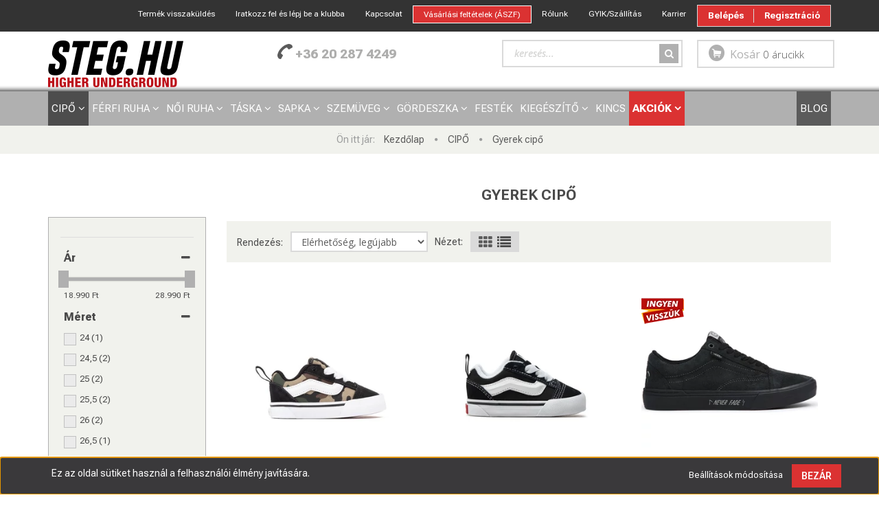

--- FILE ---
content_type: text/html; charset=UTF-8
request_url: https://steg.hu/cipo-79/gyerek-cipo-82
body_size: 22662
content:

<!DOCTYPE html>
<!--[if lt IE 7]>      <html class="no-js lt-ie10 lt-ie9 lt-ie8 lt-ie7" lang="hu" dir="ltr"> <![endif]-->
<!--[if IE 7]>         <html class="no-js lt-ie10 lt-ie9 lt-ie8" lang="hu" dir="ltr"> <![endif]-->
<!--[if IE 8]>         <html class="no-js lt-ie10 lt-ie9" lang="hu" dir="ltr"> <![endif]-->
<!--[if IE 9]>         <html class="no-js lt-ie10" lang="hu" dir="ltr"> <![endif]-->
<!--[if gt IE 10]><!--> <html class="no-js" lang="hu" dir="ltr"> <!--<![endif]-->
<head>
    <title>Stég Shop - Gyerek cipő </title>
    <meta charset="utf-8">
    <meta name="keywords" content="Gyerek cipő, CIPŐ, stég">
    <meta name="description" content="Vans, Thrasher, Element, Independent, Oakley, Fox, Primitive prémium minőségű Gyerek cipő a Stég Shopban. Rendelésed akár már a következő munkanapon átveheted. Ingyenes szállítás 25 000 Ft feletti vásárlás esetén.">
    <meta name="robots" content="index, follow">
    <meta property="og:title" content="" />
    <meta property="og:description" content="" />
    <meta property="og:type" content="website" />
    <meta property="og:url" content="https://steg.hu/cipo-79/gyerek-cipo-82" />
    <meta property="og:image" content="https://stegshop.cdn.shoprenter.hu/custom/stegshop/image/cache/w1200h628/page_elements/kat_ikonok/gyerek_cipok.jpg.webp?lastmod=0.1761027238" />
    <link href="https://stegshop.cdn.shoprenter.hu/custom/stegshop/image/data/logo/steg_favicon_2017_004.png?lastmod=1508331276.1761027238" rel="icon" />
    <link href="https://stegshop.cdn.shoprenter.hu/custom/stegshop/image/data/logo/steg_favicon_2017_004.png?lastmod=1508331276.1761027238" rel="apple-touch-icon" />
    <base href="https://steg.hu:443" />
    <meta name="google-site-verification" content="6SM6mDjrZOWWr_PRDl7Tq58VlmVxHW8eL8De8VANYKE" />
<meta name="facebook-domain-verification" content="h4bobyrg8036c9a37cfapr49c9tbjo" />

    <meta name="viewport" content="width=device-width, initial-scale=1">
            <link href="https://steg.hu/cipo-79/gyerek-cipo-82" rel="canonical">
    
    <!-- Custom styles for this template -->
    <link rel="stylesheet" href="//maxcdn.bootstrapcdn.com/font-awesome/4.7.0/css/font-awesome.min.css">
            
        
        
    
            <link rel="stylesheet" href="https://stegshop.cdn.shoprenter.hu/web/compiled/css/fancybox2.css?v=1768982352" media="screen">
            <link rel="stylesheet" href="https://stegshop.cdn.shoprenter.hu/web/compiled/css/fonts.css?v=1768982352" media="screen">
            <link rel="stylesheet" href="https://stegshop.cdn.shoprenter.hu/web/compiled/css/jquery_ui.css?v=1768982352" media="screen">
            <link rel="stylesheet" href="https://stegshop.cdn.shoprenter.hu/web/compiled/css/global_bootstrap.css?v=1768982352" media="screen">
            <link rel="stylesheet" href="//fonts.googleapis.com/css?family=Open+Sans:400,800italic,800,700italic,700,600italic,600,400italic,300italic,300&subset=latin-ext,latin" media="screen">
            <link rel="stylesheet" href="https://stegshop.cdn.shoprenter.hu/custom/stegshop/catalog/view/theme/rome_applegreen/stylesheet/1568970729.1485443647.1767645437.1767645437.css?v=null.1761027238" media="screen">
        <script>
        window.nonProductQuality = 80;
    </script>
    <script src="//ajax.googleapis.com/ajax/libs/jquery/1.10.2/jquery.min.js"></script>
    <script>window.jQuery || document.write('<script src="https://stegshop.cdn.shoprenter.hu/catalog/view/javascript/jquery/jquery-1.10.2.min.js?v=1484139539"><\/script>')</script>

            <script src="https://stegshop.cdn.shoprenter.hu/web/compiled/js/countdown.js?v=1768982351"></script>
            
        <!-- Header JavaScript codes -->
            <script src="https://stegshop.cdn.shoprenter.hu/web/compiled/js/legacy_newsletter.js?v=1768982351"></script>
                    <script src="https://stegshop.cdn.shoprenter.hu/web/compiled/js/base.js?v=1768982351"></script>
                    <script src="https://stegshop.cdn.shoprenter.hu/web/compiled/js/fancybox2.js?v=1768982351"></script>
                    <script src="https://stegshop.cdn.shoprenter.hu/web/compiled/js/before_starter.js?v=1768982351"></script>
                    <script src="https://stegshop.cdn.shoprenter.hu/web/compiled/js/before_starter2_head.js?v=1768982351"></script>
                    <script src="https://stegshop.cdn.shoprenter.hu/web/compiled/js/before_starter2_productpage.js?v=1768982351"></script>
                    <script src="https://stegshop.cdn.shoprenter.hu/web/compiled/js/base_bootstrap.js?v=1768982351"></script>
                    <script src="https://stegshop.cdn.shoprenter.hu/web/compiled/js/nanobar.js?v=1768982351"></script>
                    <script src="https://stegshop.cdn.shoprenter.hu/web/compiled/js/listpage.js?v=1768982351"></script>
                    <!-- Header jQuery onLoad scripts -->
    <script>
        window.countdownFormat = '%D:%H:%M:%S';
        //<![CDATA[
        var BASEURL = 'https://steg.hu';
Currency = {"symbol_left":"","symbol_right":" Ft","decimal_place":0,"decimal_point":",","thousand_point":".","currency":"HUF","value":1};
var widgetArray = {"widget-system_price":true,"widget-71":true,"widget-74":true,"widget-90":true,"widget-85":true,"widget-system_manufacturer":true,"widget-18":true,"widget-72":true,"widget-65":true,"widget-64":true,"widget-40":true,"widget-41":true,"widget-28":true,"widget-62":true,"widget-37":true,"widget-60":true,"widget-20":true,"widget-68":true,"widget-38":true,"widget-61":true,"widget-22":true,"widget-46":true,"widget-51":true,"widget-39":true,"widget-92":true,"widget-53":true,"widget-56":true,"widget-52":true,"widget-45":true,"widget-54":true,"widget-59":true,"widget-63":true,"widget-57":true,"widget-42":true,"widget-58":true,"widget-19":true,"widget-9":true,"widget-36":true,"widget-26":true,"widget-43":true,"widget-66":true,"widget-29":true,"widget-44":true,"widget-69":true,"widget-70":true,"widget-84":true};

        $(document).ready(function(){
        // DOM ready
            
                $('.fancybox').fancybox({
                    maxWidth: 820,
                    maxHeight: 650,
                    afterLoad: function(){
                        wrapCSS = $(this.element).data('fancybox-wrapcss');
                        if(wrapCSS){
                            $('.fancybox-wrap').addClass(wrapCSS);
                        }
                    },
                    helpers: {
                        thumbs: {
                            width: 50,
                            height: 50
                        }
                    }
                });
                $('.fancybox-inline').fancybox({
                    maxWidth: 820,
                    maxHeight: 650,
                    type:'inline'
                });
                

        // /DOM ready
        });
        $(window).load(function(){
        // OnLoad
            new WishlistHandler('wishlist-add','');

$('.checkbox-list .slice-with-title .slice-options').hide()
$('.checkbox-list .slice-with-title .slice-title a').click(function(){
$(this).parents('.slice').find('.slice-options').slideToggle('slow');
});


$('.radio-list .slice-with-title .slice-options').hide()
$('.radio-list .slice-with-title .slice-title a').click(function(){
$(this).parents('.slice').find('.slice-options').slideToggle('slow');
});


window.filter_overlay.boxStatus = 1;
window.filter_overlay.contentStatus = 0;


        // /OnLoad
        });
        //]]>
    </script>
    
        <script src="https://stegshop.cdn.shoprenter.hu/web/compiled/js/vue/manifest.bundle.js?v=1768982348"></script>
<script>
    var ShopRenter = ShopRenter || {};
    ShopRenter.onCartUpdate = function (callable) {
        document.addEventListener('cartChanged', callable)
    };
    ShopRenter.onItemAdd = function (callable) {
        document.addEventListener('AddToCart', callable)
    };
    ShopRenter.onItemDelete = function (callable) {
        document.addEventListener('deleteCart', callable)
    };
    ShopRenter.onSearchResultViewed = function (callable) {
        document.addEventListener('AuroraSearchResultViewed', callable)
    };
    ShopRenter.onSubscribedForNewsletter = function (callable) {
        document.addEventListener('AuroraSubscribedForNewsletter', callable)
    };
    ShopRenter.onCheckoutInitiated = function (callable) {
        document.addEventListener('AuroraCheckoutInitiated', callable)
    };
    ShopRenter.onCheckoutShippingInfoAdded = function (callable) {
        document.addEventListener('AuroraCheckoutShippingInfoAdded', callable)
    };
    ShopRenter.onCheckoutPaymentInfoAdded = function (callable) {
        document.addEventListener('AuroraCheckoutPaymentInfoAdded', callable)
    };
    ShopRenter.onCheckoutOrderConfirmed = function (callable) {
        document.addEventListener('AuroraCheckoutOrderConfirmed', callable)
    };
    ShopRenter.onCheckoutOrderPaid = function (callable) {
        document.addEventListener('AuroraOrderPaid', callable)
    };
    ShopRenter.onCheckoutOrderPaidUnsuccessful = function (callable) {
        document.addEventListener('AuroraOrderPaidUnsuccessful', callable)
    };
    ShopRenter.onProductPageViewed = function (callable) {
        document.addEventListener('AuroraProductPageViewed', callable)
    };
    ShopRenter.onMarketingConsentChanged = function (callable) {
        document.addEventListener('AuroraMarketingConsentChanged', callable)
    };
    ShopRenter.onCustomerRegistered = function (callable) {
        document.addEventListener('AuroraCustomerRegistered', callable)
    };
    ShopRenter.onCustomerLoggedIn = function (callable) {
        document.addEventListener('AuroraCustomerLoggedIn', callable)
    };
    ShopRenter.onCustomerUpdated = function (callable) {
        document.addEventListener('AuroraCustomerUpdated', callable)
    };
    ShopRenter.onCartPageViewed = function (callable) {
        document.addEventListener('AuroraCartPageViewed', callable)
    };
    ShopRenter.customer = {"userId":0,"userClientIP":"3.129.43.140","userGroupId":8,"customerGroupTaxMode":"gross","customerGroupPriceMode":"only_gross","email":"","phoneNumber":"","name":{"firstName":"","lastName":""}};
    ShopRenter.theme = {"name":"rome_applegreen","family":"rome","parent":"bootstrap"};
    ShopRenter.shop = {"name":"stegshop","locale":"hu","currency":{"code":"HUF","rate":1},"domain":"stegshop.myshoprenter.hu"};
    ShopRenter.page = {"route":"product\/list","queryString":"cipo-79\/gyerek-cipo-82"};

    ShopRenter.formSubmit = function (form, callback) {
        callback();
    };

    let loadedAsyncScriptCount = 0;
    function asyncScriptLoaded(position) {
        loadedAsyncScriptCount++;
        if (position === 'body') {
            if (document.querySelectorAll('.async-script-tag').length === loadedAsyncScriptCount) {
                if (/complete|interactive|loaded/.test(document.readyState)) {
                    document.dispatchEvent(new CustomEvent('asyncScriptsLoaded', {}));
                } else {
                    document.addEventListener('DOMContentLoaded', () => {
                        document.dispatchEvent(new CustomEvent('asyncScriptsLoaded', {}));
                    });
                }
            }
        }
    }
</script>

            <script type="text/javascript" async class="async-script-tag" onload="asyncScriptLoaded('header')" src="https://static2.rapidsearch.dev/resultpage.js?shop=stegshop.shoprenter.hu"></script>
            <script type="text/javascript" async class="async-script-tag" onload="asyncScriptLoaded('header')" src="https://utanvet-ellenor.hu/api/v1/shoprenter/utanvet-ellenor.js"></script>
            <script type="text/javascript" async class="async-script-tag" onload="asyncScriptLoaded('header')" src="https://onsite.optimonk.com/script.js?account=23192"></script>
    
                    <script type="text/javascript" src="https://stegshop.cdn.shoprenter.hu/web/compiled/js/vue/customerEventDispatcher.bundle.js?v=1768982348"></script>




        <!-- Custom header scripts -->
    <script async src="https://www.googletagmanager.com/gtag/js?id=AW-845873104">
</script>
<script src="https://t.contentsquare.net/uxa/7cc912db40bdf.js"></script>
<script>
  window.dataLayer = window.dataLayer || [];
  function gtag(){dataLayer.push(arguments);}
  gtag('js', new Date());
  gtag('config', 'AW-845873104');
</script>


<script>
    (function(w,d,s,l,i){w[l]=w[l]||[];w[l].push({'gtm.start':
new Date().getTime(),event:'gtm.js'});var f=d.getElementsByTagName(s)[0],
j=d.createElement(s),dl=l!='dataLayer'?'&l='+l:'';j.async=true;j.src=
'https://www.googletagmanager.com/gtm.js?id='+i+dl;f.parentNode.insertBefore(j,f);
})(window,document,'script','dataLayer','GTM-MG5L593');
</script>

<script>
$(document).ready(function() {
    $(".iframe").fancybox({
        type: 'iframe'
    });
});
</script>

<script>
	var edrone_product_view = 0;
    
    // OTHER 
   (function (srcjs) {
       window._edrone = window._edrone || {};
       _edrone.app_id = '626296e145c8c';
       _edrone.version = '1.0.0';
       _edrone.platform_version = '1.0.0';
       _edrone.platform = 'custom';
       _edrone.action_type = 'other';
       var doc = document.createElement('script');
       doc.type = 'text/javascript';
       doc.async = true;
       doc.src = ('https:' == document.location.protocol ? 'https:' : 'http:') + srcjs;
       var s = document.getElementsByTagName('script')[0];
       s.parentNode.insertBefore(doc, s);
   })("//d3bo67muzbfgtl.cloudfront.net/edrone_2_0.js?app_id=626296e145c8c");
</script><script defer async src='https://cdn.trustindex.io/loader-cert.js?345367314d4662245386ff5a932'></script>
<script id='pixel-script-poptin' src='https://cdn.popt.in/pixel.js?id=b864a2c076769' async='true'></script>
    
                
            
            <script>window.dataLayer=window.dataLayer||[];function gtag(){dataLayer.push(arguments)};var ShopRenter=ShopRenter||{};ShopRenter.config=ShopRenter.config||{};ShopRenter.config.googleConsentModeDefaultValue="denied";</script>                        <script type="text/javascript" src="https://stegshop.cdn.shoprenter.hu/web/compiled/js/vue/googleConsentMode.bundle.js?v=1768982348"></script>

            <!-- Meta Pixel Code -->
<script>
!function(f,b,e,v,n,t,s)
{if(f.fbq)return;n=f.fbq=function(){n.callMethod?
n.callMethod.apply(n,arguments):n.queue.push(arguments)};
if(!f._fbq)f._fbq=n;n.push=n;n.loaded=!0;n.version='2.0';
n.queue=[];t=b.createElement(e);t.async=!0;
t.src=v;s=b.getElementsByTagName(e)[0];
s.parentNode.insertBefore(t,s)}(window, document,'script',
'https://connect.facebook.net/en_US/fbevents.js');
fbq('consent', 'revoke');
fbq('init', '1683630025233973');
fbq('track', 'PageView');
document.addEventListener('AuroraAddedToCart', function(auroraEvent) {
    var fbpId = [];
    var fbpValue = 0;
    var fbpCurrency = '';

    auroraEvent.detail.products.forEach(function(item) {
        fbpValue += parseFloat(item.grossUnitPrice) * item.quantity;
        fbpId.push(item.id);
        fbpCurrency = item.currency;
    });


    fbq('track', 'AddToCart', {
        content_ids: fbpId,
        content_type: 'product',
        value: fbpValue,
        currency: fbpCurrency
    }, {
        eventID: auroraEvent.detail.event.id
    });
})
window.addEventListener('AuroraMarketingCookie.Changed', function(event) {
            let consentStatus = event.detail.isAccepted ? 'grant' : 'revoke';
            if (typeof fbq === 'function') {
                fbq('consent', consentStatus);
            }
        });
</script>
<noscript><img height="1" width="1" style="display:none"
src="https://www.facebook.com/tr?id=1683630025233973&ev=PageView&noscript=1"
/></noscript>
<!-- End Meta Pixel Code -->
            <!-- Google Tag Manager -->
<!-- Goog
<!-- End Google Tag Manager -->
            
            
                <!--Global site tag(gtag.js)--><script async src="https://www.googletagmanager.com/gtag/js?id=G-B9MDCM70CQ"></script><script>window.dataLayer=window.dataLayer||[];function gtag(){dataLayer.push(arguments);}
gtag('js',new Date());gtag('config','G-B9MDCM70CQ');gtag('config','AW-736362392',{"allow_enhanced_conversions":true});gtag('config','AW-845873104',{"allow_enhanced_conversions":true});</script>                                <script type="text/javascript" src="https://stegshop.cdn.shoprenter.hu/web/compiled/js/vue/GA4EventSender.bundle.js?v=1768982348"></script>

    
    
</head>

<body id="body" class="bootstrap-body page-body product-list-body category-list-body list_page_body category_list_body body-pathway-top desktop-device-body body-pathway-top rome_applegreen-body" role="document">
            <!-- Google Tag Manager (noscript) -->
<noscript><iframe src="https://www.googletagmanager.com/ns.html?id=GTM-MG5L593"
height="0" width="0" style="display:none;visibility:hidden"></iframe></noscript>
<!-- End Google Tag Manager (noscript) -->
    
<div id="fb-root"></div>
<script>(function (d, s, id) {
        var js, fjs = d.getElementsByTagName(s)[0];
        if (d.getElementById(id)) return;
        js = d.createElement(s);
        js.id = id;
        js.src = "//connect.facebook.net/hu_HU/sdk/xfbml.customerchat.js#xfbml=1&version=v2.12&autoLogAppEvents=1";
        fjs.parentNode.insertBefore(js, fjs);
    }(document, "script", "facebook-jssdk"));
</script>



            

<!-- cached -->    <div id="first-login-nanobar-button">
    <img src="https://stegshop.cdn.shoprenter.hu/catalog/view/theme/default/image/cog-settings-grey.svg?v=null.1761027238" class="sr-cog" alt="" width="24" height="24"/>
</div>
<div id="firstLogNanobar" class="Fixed aurora-nanobar aurora-nanobar-firstlogin">
    <div class="aurora-nanobar-container">
        <span id="nanoTextCookies" class="aurora-nanobar-text"
              style="font-size: px;"><span style="font-size:1.4rem;">Ez az oldal sütiket használ a felhasználói élmény javítására.</span>
        </span>
        <div class="aurora-nanobar-buttons-wrapper">
            <a id ="aurora-nanobar-settings-button" href="">
                <span>Beállítások módosítása</span>
            </a>
            <a id="auroraNanobarCloseCookies" href="" class="button btn btn-primary aurora-nanobar-btn" data-button-save-text="Beállítások mentése">
                <span>Bezár</span>
            </a>
        </div>
        <div class="aurora-nanobar-cookies" style="display: none;">
            <div class="form-group">
                <label><input type="checkbox" name="required_cookies" id="required-cookies" disabled="disabled" checked="checked" /> Szükséges cookie-k</label>
                <div class="cookies-help-text">
                    Ezek a cookie-k segítenek abban, hogy a webáruház használható és működőképes legyen.
                </div>
            </div>
            <div class="form-group">
                <label>
                    <input type="checkbox" name="marketing_cookies" id="marketing-cookies"
                             checked />
                    Marketing cookie-k
                </label>
                <div class="cookies-help-text">
                    Ezeket a cookie-k segítenek abban, hogy az Ön érdeklődési körének megfelelő reklámokat és termékeket jelenítsük meg a webáruházban.
                </div>
            </div>
        </div>
    </div>
</div>

<script>

    (function ($) {
        $(document).ready(function () {
            new AuroraNanobar.FirstLogNanobarCheckbox(jQuery('#firstLogNanobar'), 'bottom');
        });
    })(jQuery);

</script>
<!-- /cached -->
<!-- cached --><div id="freeShippingNanobar" class="Fixed aurora-nanobar aurora-nanobar-freeshipping">
    <div class="aurora-nanobar-container">
        <span id="auroraNanobarClose" class="aurora-nanobar-close-x"><i class="fa fa-times sr-icon-times"></i></span>
        <span id="nanoText" class="aurora-nanobar-text"></span>
    </div>
</div>

<script>$(document).ready(function(){document.nanobarInstance=new AuroraNanobar.FreeShippingNanobar($('#freeShippingNanobar'),'bottom','0','','1');});</script><!-- /cached -->
    
                <!-- cached -->













    <link media="screen and (max-width: 992px)" rel="stylesheet" href="https://stegshop.cdn.shoprenter.hu/catalog/view/javascript/jquery/jquery-mmenu/dist/css/jquery.mmenu.all.css?v=1484139539">
    <script src="https://stegshop.cdn.shoprenter.hu/catalog/view/javascript/jquery/jquery-mmenu/dist/js/jquery.mmenu.all.min.js?v=1484139539"></script>
        <script src="https://stegshop.cdn.shoprenter.hu/catalog/view/javascript/jquery/product_count_in_cart.js?v=1530610005"></script>

    <script>
        $(document).ready(function(){$('#categorytree-nav').mmenu({navbar:{title:'Termékek'},extensions:["theme-dark","border-full"],offCanvas:{position:"left",zposition:"back"},counters:true,searchfield:{add:true,search:true,placeholder:'keresés',noResults:''}});$('#menu-nav').mmenu({navbar:{title:'Menü'},extensions:["theme-dark","border-full"],offCanvas:{position:"right",zposition:"back"},counters:true,searchfield:{add:true,search:true,placeholder:'keresés',noResults:''}});function setLanguagesMobile(type){$('.'+type+'-change-mobile').click(function(e){e.preventDefault();$('#'+type+'_value_mobile').attr('value',$(this).data('value'));$('#mobile_'+type+'_form').submit();});}
setLanguagesMobile('language');setLanguagesMobile('currency');});    </script>

    <form action="index.php" method="post" enctype="multipart/form-data" id="mobile_currency_form">
        <input id="currency_value_mobile" type="hidden" value="" name="currency_id"/>
    </form>

    <form action="index.php" method="post" enctype="multipart/form-data" id="mobile_language_form">
        <input id="language_value_mobile" type="hidden" value="" name="language_code"/>
    </form>

            <div id="categorytree-nav">
            <ul>
                    
    <li>
    <a href="https://steg.hu/cipo-79">            <h3 class="category-list-link-text">CIPŐ</h3>
        </a>
            <ul><li>
    <a href="https://steg.hu/cipo-79/ferfi-cipo-80">            Férfi cipő
        </a>
    </li><li>
    <a href="https://steg.hu/cipo-79/noi-cipo-81">            Női cipő
        </a>
    </li><li>
    <a href="https://steg.hu/cipo-79/gyerek-cipo-82">            Gyerek cipő
        </a>
    </li><li>
    <a href="https://steg.hu/cipo-79/papucs-83">            Papucs
        </a>
    </li><li>
    <a href="https://steg.hu/cipo-79/fuzo-kiegeszito-156">            Cipőápolás
        </a>
    </li></ul>
    </li><li>
    <a href="https://steg.hu/ferfi-ruhazat-84">            <h3 class="category-list-link-text">FÉRFI RUHA</h3>
        </a>
            <ul><li>
    <a href="https://steg.hu/ferfi-ruhazat-84/polo-85">            Póló
        </a>
    </li><li>
    <a href="https://steg.hu/ferfi-ruhazat-84/ing-86">            Ing
        </a>
    </li><li>
    <a href="https://steg.hu/ferfi-ruhazat-84/pulover-87">            Pulóver
        </a>
    </li><li>
    <a href="https://steg.hu/ferfi-ruhazat-84/kabat-88">            Kabát
        </a>
    </li><li>
    <a href="https://steg.hu/ferfi-ruhazat-84/nadrag-89">            Nadrág
        </a>
    </li><li>
    <a href="https://steg.hu/ferfi-ruhazat-84/rovidnadrag-90">            Rövidnadrág
        </a>
    </li><li>
    <a href="https://steg.hu/ferfi-ruhazat-84/gyerek-ruha-167">            Gyerek ruha
        </a>
    </li></ul>
    </li><li>
    <a href="https://steg.hu/noi-ruhazat-93">            <h3 class="category-list-link-text">NŐI RUHA</h3>
        </a>
            <ul><li>
    <a href="https://steg.hu/noi-ruhazat-93/polo-94">            Póló
        </a>
    </li><li>
    <a href="https://steg.hu/noi-ruhazat-93/ing-ruha-95">            Ing | Ruha
        </a>
    </li><li>
    <a href="https://steg.hu/noi-ruhazat-93/pulover-96">            Pulóver
        </a>
    </li><li>
    <a href="https://steg.hu/noi-ruhazat-93/kabat-97">            Kabát
        </a>
    </li><li>
    <a href="https://steg.hu/noi-ruhazat-93/furdoruha-176">            Fürdőruha
        </a>
    </li><li>
    <a href="https://steg.hu/noi-ruhazat-93/nadrag-98">            Nadrág
        </a>
    </li><li>
    <a href="https://steg.hu/noi-ruhazat-93/rovidnadrag-szoknya-99">            Rövidnadrág | Szoknya
        </a>
    </li><li>
    <a href="https://steg.hu/noi-ruhazat-93/gyerek-ruha-168">            Gyerek ruha
        </a>
    </li></ul>
    </li><li>
    <a href="https://steg.hu/taska-103">            <h3 class="category-list-link-text">TÁSKA</h3>
        </a>
            <ul><li>
    <a href="https://steg.hu/taska-103/hatizsak-117">            Hátizsák
        </a>
    </li><li>
    <a href="https://steg.hu/taska-103/valltaska-118">            Válltáska
        </a>
    </li><li>
    <a href="https://steg.hu/taska-103/tornazsak-119">            Tornazsák
        </a>
    </li><li>
    <a href="https://steg.hu/taska-103/ovtaska-120">            Övtáska
        </a>
    </li><li>
    <a href="https://steg.hu/taska-103/kistaska-tolltarto-142">            Tolltartó, kis tároló
        </a>
    </li></ul>
    </li><li>
    <a href="https://steg.hu/sapka-91">            <h3 class="category-list-link-text">SAPKA</h3>
        </a>
            <ul><li>
    <a href="https://steg.hu/sapka-91/baseball-sapka-127">            Baseball sapka
        </a>
    </li><li>
    <a href="https://steg.hu/sapka-91/bucket-sapka-144">            Bucket sapka
        </a>
    </li><li>
    <a href="https://steg.hu/sapka-91/kotott-sapka-128">            Kötött sapka
        </a>
    </li><li>
    <a href="https://steg.hu/sapka-91/gyerek-sapka-169">            Gyerek sapka
        </a>
    </li><li>
    <a href="https://steg.hu/sapka-91/kesztyu-139">            Kesztyű
        </a>
    </li><li>
    <a href="https://steg.hu/sapka-91/sal-236">            Sál
        </a>
    </li></ul>
    </li><li>
    <a href="https://steg.hu/szemuveg-102">            <h3 class="category-list-link-text">SZEMÜVEG</h3>
        </a>
            <ul><li>
    <a href="https://steg.hu/szemuveg-102/oakley-napszemuveg-179">            Oakley napszemüveg
        </a>
    </li><li>
    <a href="https://steg.hu/szemuveg-102/napszemuveg-153">            Napszemüveg
        </a>
    </li><li>
    <a href="https://steg.hu/szemuveg-102/tok-kiegeszito-154">            Tok, kiegészítő
        </a>
    </li></ul>
    </li><li>
    <a href="https://steg.hu/gordeszka-104">            <h3 class="category-list-link-text">GÖRDESZKA</h3>
        </a>
            <ul><li>
    <a href="https://steg.hu/gordeszka-104/komplett-gordeszka-105">            Komplett gördeszka
        </a>
    </li><li>
    <a href="https://steg.hu/gordeszka-104/lap-106">            Lap
        </a>
    </li><li>
    <a href="https://steg.hu/gordeszka-104/gordeszka-felfuggesztes-107">            Felfüggesztés
        </a>
    </li><li>
    <a href="https://steg.hu/gordeszka-104/griptape-178">            Griptape
        </a>
    </li><li>
    <a href="https://steg.hu/gordeszka-104/kerek-108">            Kerék
        </a>
    </li><li>
    <a href="https://steg.hu/gordeszka-104/csapagy-109">            Csapágy
        </a>
    </li><li>
    <a href="https://steg.hu/gordeszka-104/vedofelszereles-122">            Védőfelszerelés
        </a>
    </li><li>
    <a href="https://steg.hu/gordeszka-104/kiegeszito-110">            Egyéb alkatrész
        </a>
    </li></ul>
    </li><li>
    <a href="https://steg.hu/festek-114">            <h3 class="category-list-link-text">FESTÉK</h3>
        </a>
    </li><li>
    <a href="https://steg.hu/kiegeszito-111">            <h3 class="category-list-link-text">KIEGÉSZÍTŐ</h3>
        </a>
            <ul><li>
    <a href="https://steg.hu/kiegeszito-111/ov-112">            Öv
        </a>
    </li><li>
    <a href="https://steg.hu/kiegeszito-111/maszk-170">            Maszk
        </a>
    </li><li>
    <a href="https://steg.hu/kiegeszito-111/penztarca-113">            Pénztárca
        </a>
    </li><li>
    <a href="https://steg.hu/kiegeszito-111/zokni-116">            Zokni
        </a>
    </li><li>
    <a href="https://steg.hu/kiegeszito-111/ajandekutalvany-182">            Ajándékutalvány
        </a>
    </li></ul>
    </li><li>
    <a href="https://steg.hu/kincs-155">            <h3 class="category-list-link-text">Kincs</h3>
        </a>
    </li><li>
    <a href="https://steg.hu/akcios-123">            <h3 class="category-list-link-text">AKCIÓK</h3>
        </a>
            <ul><li>
    <a href="https://steg.hu/akcios-123/teli-sapkak-272">            Téli sapkák
        </a>
    </li></ul>
    </li><li>
    <a href="https://steg.hu/blog-115">            <h3 class="category-list-link-text">BLOG</h3>
        </a>
    </li>

            </ul>
        </div>
    
    <div id="menu-nav">
        <ul>
                
                            <li class="informations-mobile-menu-item">
                <a href="https://steg.hu/argarancia-a-stegnel" target="_self">LEGJOBB ÁR GARANCIA – CSAK A STÉG.HU-N</a>
                            </li>
                    <li class="informations-mobile-menu-item">
                <a href="https://steg.hu/termek-visszakuldes" target="_self">Termék visszaküldés</a>
                            </li>
                    <li class="informations-mobile-menu-item">
                <a href="https://steg.hu/gordeszka-berles-445" target="_self">Gördeszka bérlés</a>
                            </li>
                    <li class="informations-mobile-menu-item">
                <a href="https://steg.hu/index.php?route=information/contact" target="_self">Kapcsolat</a>
                            </li>
                    <li class="informations-mobile-menu-item">
                <a href="https://steg.hu/vasarlasi_feltetelek_5" target="_self">Vásárlási feltételek (ÁSZF)</a>
                            </li>
                    <li class="informations-mobile-menu-item">
                <a href="https://steg.hu/steg-torzsvasarloi-flotta-71" target="_self">STÉG Prémium Klub</a>
                            </li>
                    <li class="informations-mobile-menu-item">
                <a href="https://steg.hu/index.php?route=information/personaldata" target="_self">Személyes adatok kezelése</a>
                            </li>
                    <li class="informations-mobile-menu-item">
                <a href="https://steg.hu/adatvedelmi_nyilatkozat_3" target="_self">Adatvédelmi nyilatkozat</a>
                            </li>
                    <li class="informations-mobile-menu-item">
                <a href="https://steg.hu/steg-blog-667" target="_self">STÉG Blog</a>
                            </li>
                    <li class="informations-mobile-menu-item">
                <a href="https://steg.hu/rolunk_4" target="_self">Rólunk</a>
                            </li>
                    <li class="informations-mobile-menu-item">
                <a href="https://steg.hu/index.php?route=product/list&amp;latest=21" target="_self">Frissen érkezett</a>
                            </li>
                    <li class="informations-mobile-menu-item">
                <a href="https://steg.hu/index.php?route=product/list&amp;special=1" target="_self">Aktuális akcióink</a>
                            </li>
                    <li class="informations-mobile-menu-item">
                <a href="https://steg.hu/tajekoztatas-a-banki-fizetesrol-59" target="_self">Tájékoztatás a banki fizetésről</a>
                            </li>
                    <li class="informations-mobile-menu-item">
                <a href="https://steg.hu/bankkartyas-fizetes-gyik-60" target="_self">Bankkártyás fizetés GYIK</a>
                            </li>
                    <li class="informations-mobile-menu-item">
                <a href="https://steg.hu/index.php?route=information/sitemap" target="_self">Oldaltérkép</a>
                            </li>
                    <li class="informations-mobile-menu-item">
                <a href="https://steg.hu/karrier-a-steg-veszpremi-boardshopban" target="_self">Karrier</a>
                            </li>
                    <li class="informations-mobile-menu-item">
                <a href="https://steg.hu/steg-garanciak-275" target="_self">Stég garanciák</a>
                            </li>
            
        
        
                            <li class="mm-title mm-group-title text-center"><span><i class="fa fa-user sr-icon-user"></i> Belépés és Regisztráció</span></li>
            <li class="customer-mobile-menu-item">
                <a href="index.php?route=account/login">Belépés</a>
            </li>
            <li class="customer-mobile-menu-item">
                <a href="index.php?route=account/create">Regisztráció</a>
            </li>
            

        </ul>
    </div>

<div id="mobile-nav"
     class="responsive-menu Fixed hidden-print mobile-menu-orientation-default">
            <a class="mobile-headers mobile-category-header" href="#categorytree-nav">
            <i class="fa fa fa-tags sr-icon-tags mobile-headers-icon"></i>
            <span class="mobile-headers-title mobile-category-header-title">Termékek</span>
        </a>
        <a class="mobile-headers mobile-content-header" href="#menu-nav">
        <i class="fa fa-bars sr-icon-hamburger-menu mobile-headers-icon"></i>
        <span class="mobile-headers-title">Menü</span>
    </a>
    <div class="mobile-headers mobile-logo">
            </div>
    <a class="mobile-headers mobile-search-link search-popup-btn" data-toggle="collapse" data-target="#search">
        <i class="fa fa-search sr-icon-search mobile-headers-icon"></i>
    </a>
    <a class="mobile-headers mobile-cart-link" data-toggle="collapse" data-target="#module_cart">
        <i class="icon-sr-cart icon-sr-cart-7 mobile-headers-icon"></i>
        <div class="mobile-cart-product-count mobile-cart-empty hidden-md">
        </div>
    </a>
</div>
<!-- /cached -->
<!-- page-wrap -->
<div class="page-wrap">


    <div id="SR_scrollTop"></div>

    <!-- header -->
    <header>
                    <nav class="navbar header-navbar hidden-xs hidden-sm">
                <div class="container">
                                            
                        
                                        <div class="header-topmenu">
                        <div id="topmenu-nav">
                            <!-- cached -->    <ul class="nav navbar-nav headermenu-list" role="menu">
                    <li>
                <a href="https://steg.hu/termek-visszakuldes"
                   target="_self"
                                        title="Termék visszaküldés">
                    Termék visszaküldés
                </a>
                            </li>
                    <li>
                <a href="https://steg.hu/iratkozz-fel-lepj-be-a-klubba"
                   target="_self"
                                        title="Iratkozz fel és lépj be a klubba">
                    Iratkozz fel és lépj be a klubba
                </a>
                            </li>
                    <li>
                <a href="https://steg.hu/index.php?route=information/contact"
                   target="_self"
                                        title="Kapcsolat">
                    Kapcsolat
                </a>
                            </li>
                    <li>
                <a href="https://steg.hu/vasarlasi_feltetelek_5"
                   target="_self"
                                        title="Vásárlási feltételek (ÁSZF)">
                    Vásárlási feltételek (ÁSZF)
                </a>
                            </li>
                    <li>
                <a href="https://steg.hu/rolunk_4"
                   target="_self"
                                        title="Rólunk">
                    Rólunk
                </a>
                            </li>
                    <li>
                <a href="https://steg.hu/szallitasgyik-24"
                   target="_self"
                                        title="GYIK/Szállítás">
                    GYIK/Szállítás
                </a>
                            </li>
                    <li>
                <a href="https://steg.hu/karrier-a-steg-veszpremi-boardshopban"
                   target="_self"
                                        title="Karrier">
                    Karrier
                </a>
                            </li>
            </ul>
    <!-- /cached -->
                            <!-- cached -->    <ul id="login_wrapper" class="nav navbar-nav navbar-right login-list">
                    <li class="login-list-item">
    <a href="index.php?route=account/login" title="Belépés">Belépés</a>
</li>
<li class="create-list-item">
    <a href="index.php?route=account/create" title="Regisztráció">Regisztráció</a>
</li>            </ul>
<!-- /cached -->
                        </div>
                    </div>
                </div>
            </nav>
            <div class="header-middle">
                <div class="container header-container">
                    <div class="header-middle-row">
                        <div class="header-middle-left">
                            <!-- cached --><div id="logo" class="module content-module header-position logo-module logo-image hide-top">
            <a href="/"><img style="border: 0; max-width: 197px;" src="https://stegshop.cdn.shoprenter.hu/custom/stegshop/image/cache/w197h70m00/logo/steglogo2025_2_trnsprnt-2.png?v=1743523235" title="STÉG Shop" alt="STÉG Shop" /></a>
        </div><!-- /cached -->
                        </div>
                        <div class="header-middle-right">
                            <div class="row header-middle-right-row">
                                                                                                
                                                                
                                                                <div class="header-col header-col-cart">
                                    <hx:include src="/_fragment?_path=_format%3Dhtml%26_locale%3Den%26_controller%3Dmodule%252Fcart&amp;_hash=3uhMfaSYDlmy4bpzIJzNqBTIM4k8M%2BSNaVdojDjdVLw%3D"></hx:include>

                                </div>
                                                                                                    <div class="col-md-3 header-col header-col-phone">
                                                                            <div class="header-phone"><i class="fa fa-phone fa-rotate-90"></i> <a href="tel:+36202874249"> +36 20 287 4249 </a></div>
                                
                                    </div>
                                    <div class="col-md-4 header-col header-col-search">
                                            <div id="search" class="mm-fixed-top search-module">
    <div class="form-group">
        <div class="row module-search-row">
                                                    <div class="col-md-12 header-col col-search-input">
                                    <div class="input-group">
                    <input class="form-control disableAutocomplete" type="text" placeholder="keresés..." value=""
                           id="filter_keyword" 
                           onclick="this.value=(this.value==this.defaultValue)?'':this.value;"/>

                <span class="input-group-btn">
                    <button id="search_btn" onclick="moduleSearch();" class="btn btn-sm"><i class="fa fa-search sr-icon-search"></i></button>
                </span>
                </div>
            
                </div>
            
        </div>
    </div>
    <input type="hidden" id="filter_description"
            value="0"/><input type="hidden" id="search_shopname"
            value="stegshop"/>
    <div id="results" class="search-results"></div>
</div>


                                    </div>
                                                            </div>
                        </div>
                        <div class="clearfix"></div>
                    </div>
                </div>
            </div>
            <div class="header-categories-wrapper sticky-head hidden-xs hidden-sm">
                <div class="container header-categories">
                    


                    
            <div id="module_category_wrapper" class="module-category-wrapper">
        <div id="category" class="module content-module header-position hide-top category-module hidden-xs hidden-sm" >
                <div class="module-head">
                        <h3 class="module-head-title">Kategóriák</h3>
            </div>
                <div class="module-body">
                        <div id="category-nav">
            


<ul class="category category_menu sf-menu sf-horizontal builded">
    <li id="cat_79" class="item category-list module-list selected parent even">
    <a href="https://steg.hu/cipo-79" class="category-list-link module-list-link">
                    <h3 class="category-list-link-text">CIPŐ</h3>
        </a>
            <ul class="children"><li id="cat_80" class="item category-list module-list even">
    <a href="https://steg.hu/cipo-79/ferfi-cipo-80" class="category-list-link module-list-link">
                Férfi cipő
        </a>
    </li><li id="cat_81" class="item category-list module-list odd">
    <a href="https://steg.hu/cipo-79/noi-cipo-81" class="category-list-link module-list-link">
                Női cipő
        </a>
    </li><li id="cat_82" class="item category-list module-list selected even">
    <a href="https://steg.hu/cipo-79/gyerek-cipo-82" class="category-list-link module-list-link">
                <b>Gyerek cipő</b>
        </a>
    </li><li id="cat_83" class="item category-list module-list odd">
    <a href="https://steg.hu/cipo-79/papucs-83" class="category-list-link module-list-link">
                Papucs
        </a>
    </li><li id="cat_156" class="item category-list module-list even">
    <a href="https://steg.hu/cipo-79/fuzo-kiegeszito-156" class="category-list-link module-list-link">
                Cipőápolás
        </a>
    </li></ul>
    </li><li id="cat_84" class="item category-list module-list parent odd">
    <a href="https://steg.hu/ferfi-ruhazat-84" class="category-list-link module-list-link">
                    <h3 class="category-list-link-text">FÉRFI RUHA</h3>
        </a>
            <ul class="children"><li id="cat_85" class="item category-list module-list even">
    <a href="https://steg.hu/ferfi-ruhazat-84/polo-85" class="category-list-link module-list-link">
                Póló
        </a>
    </li><li id="cat_86" class="item category-list module-list odd">
    <a href="https://steg.hu/ferfi-ruhazat-84/ing-86" class="category-list-link module-list-link">
                Ing
        </a>
    </li><li id="cat_87" class="item category-list module-list even">
    <a href="https://steg.hu/ferfi-ruhazat-84/pulover-87" class="category-list-link module-list-link">
                Pulóver
        </a>
    </li><li id="cat_88" class="item category-list module-list odd">
    <a href="https://steg.hu/ferfi-ruhazat-84/kabat-88" class="category-list-link module-list-link">
                Kabát
        </a>
    </li><li id="cat_89" class="item category-list module-list even">
    <a href="https://steg.hu/ferfi-ruhazat-84/nadrag-89" class="category-list-link module-list-link">
                Nadrág
        </a>
    </li><li id="cat_90" class="item category-list module-list odd">
    <a href="https://steg.hu/ferfi-ruhazat-84/rovidnadrag-90" class="category-list-link module-list-link">
                Rövidnadrág
        </a>
    </li><li id="cat_167" class="item category-list module-list even">
    <a href="https://steg.hu/ferfi-ruhazat-84/gyerek-ruha-167" class="category-list-link module-list-link">
                Gyerek ruha
        </a>
    </li></ul>
    </li><li id="cat_93" class="item category-list module-list parent even">
    <a href="https://steg.hu/noi-ruhazat-93" class="category-list-link module-list-link">
                    <h3 class="category-list-link-text">NŐI RUHA</h3>
        </a>
            <ul class="children"><li id="cat_94" class="item category-list module-list even">
    <a href="https://steg.hu/noi-ruhazat-93/polo-94" class="category-list-link module-list-link">
                Póló
        </a>
    </li><li id="cat_95" class="item category-list module-list odd">
    <a href="https://steg.hu/noi-ruhazat-93/ing-ruha-95" class="category-list-link module-list-link">
                Ing | Ruha
        </a>
    </li><li id="cat_96" class="item category-list module-list even">
    <a href="https://steg.hu/noi-ruhazat-93/pulover-96" class="category-list-link module-list-link">
                Pulóver
        </a>
    </li><li id="cat_97" class="item category-list module-list odd">
    <a href="https://steg.hu/noi-ruhazat-93/kabat-97" class="category-list-link module-list-link">
                Kabát
        </a>
    </li><li id="cat_176" class="item category-list module-list even">
    <a href="https://steg.hu/noi-ruhazat-93/furdoruha-176" class="category-list-link module-list-link">
                Fürdőruha
        </a>
    </li><li id="cat_98" class="item category-list module-list odd">
    <a href="https://steg.hu/noi-ruhazat-93/nadrag-98" class="category-list-link module-list-link">
                Nadrág
        </a>
    </li><li id="cat_99" class="item category-list module-list even">
    <a href="https://steg.hu/noi-ruhazat-93/rovidnadrag-szoknya-99" class="category-list-link module-list-link">
                Rövidnadrág | Szoknya
        </a>
    </li><li id="cat_168" class="item category-list module-list odd">
    <a href="https://steg.hu/noi-ruhazat-93/gyerek-ruha-168" class="category-list-link module-list-link">
                Gyerek ruha
        </a>
    </li></ul>
    </li><li id="cat_103" class="item category-list module-list parent odd">
    <a href="https://steg.hu/taska-103" class="category-list-link module-list-link">
                    <h3 class="category-list-link-text">TÁSKA</h3>
        </a>
            <ul class="children"><li id="cat_117" class="item category-list module-list even">
    <a href="https://steg.hu/taska-103/hatizsak-117" class="category-list-link module-list-link">
                Hátizsák
        </a>
    </li><li id="cat_118" class="item category-list module-list odd">
    <a href="https://steg.hu/taska-103/valltaska-118" class="category-list-link module-list-link">
                Válltáska
        </a>
    </li><li id="cat_119" class="item category-list module-list even">
    <a href="https://steg.hu/taska-103/tornazsak-119" class="category-list-link module-list-link">
                Tornazsák
        </a>
    </li><li id="cat_120" class="item category-list module-list odd">
    <a href="https://steg.hu/taska-103/ovtaska-120" class="category-list-link module-list-link">
                Övtáska
        </a>
    </li><li id="cat_142" class="item category-list module-list even">
    <a href="https://steg.hu/taska-103/kistaska-tolltarto-142" class="category-list-link module-list-link">
                Tolltartó, kis tároló
        </a>
    </li></ul>
    </li><li id="cat_91" class="item category-list module-list parent even">
    <a href="https://steg.hu/sapka-91" class="category-list-link module-list-link">
                    <h3 class="category-list-link-text">SAPKA</h3>
        </a>
            <ul class="children"><li id="cat_127" class="item category-list module-list even">
    <a href="https://steg.hu/sapka-91/baseball-sapka-127" class="category-list-link module-list-link">
                Baseball sapka
        </a>
    </li><li id="cat_144" class="item category-list module-list odd">
    <a href="https://steg.hu/sapka-91/bucket-sapka-144" class="category-list-link module-list-link">
                Bucket sapka
        </a>
    </li><li id="cat_128" class="item category-list module-list even">
    <a href="https://steg.hu/sapka-91/kotott-sapka-128" class="category-list-link module-list-link">
                Kötött sapka
        </a>
    </li><li id="cat_169" class="item category-list module-list odd">
    <a href="https://steg.hu/sapka-91/gyerek-sapka-169" class="category-list-link module-list-link">
                Gyerek sapka
        </a>
    </li><li id="cat_139" class="item category-list module-list even">
    <a href="https://steg.hu/sapka-91/kesztyu-139" class="category-list-link module-list-link">
                Kesztyű
        </a>
    </li><li id="cat_236" class="item category-list module-list odd">
    <a href="https://steg.hu/sapka-91/sal-236" class="category-list-link module-list-link">
                Sál
        </a>
    </li></ul>
    </li><li id="cat_102" class="item category-list module-list parent odd">
    <a href="https://steg.hu/szemuveg-102" class="category-list-link module-list-link">
                    <h3 class="category-list-link-text">SZEMÜVEG</h3>
        </a>
            <ul class="children"><li id="cat_179" class="item category-list module-list even">
    <a href="https://steg.hu/szemuveg-102/oakley-napszemuveg-179" class="category-list-link module-list-link">
                Oakley napszemüveg
        </a>
    </li><li id="cat_153" class="item category-list module-list odd">
    <a href="https://steg.hu/szemuveg-102/napszemuveg-153" class="category-list-link module-list-link">
                Napszemüveg
        </a>
    </li><li id="cat_154" class="item category-list module-list even">
    <a href="https://steg.hu/szemuveg-102/tok-kiegeszito-154" class="category-list-link module-list-link">
                Tok, kiegészítő
        </a>
    </li></ul>
    </li><li id="cat_104" class="item category-list module-list parent even">
    <a href="https://steg.hu/gordeszka-104" class="category-list-link module-list-link">
                    <h3 class="category-list-link-text">GÖRDESZKA</h3>
        </a>
            <ul class="children"><li id="cat_105" class="item category-list module-list even">
    <a href="https://steg.hu/gordeszka-104/komplett-gordeszka-105" class="category-list-link module-list-link">
                Komplett gördeszka
        </a>
    </li><li id="cat_106" class="item category-list module-list odd">
    <a href="https://steg.hu/gordeszka-104/lap-106" class="category-list-link module-list-link">
                Lap
        </a>
    </li><li id="cat_107" class="item category-list module-list even">
    <a href="https://steg.hu/gordeszka-104/gordeszka-felfuggesztes-107" class="category-list-link module-list-link">
                Felfüggesztés
        </a>
    </li><li id="cat_178" class="item category-list module-list odd">
    <a href="https://steg.hu/gordeszka-104/griptape-178" class="category-list-link module-list-link">
                Griptape
        </a>
    </li><li id="cat_108" class="item category-list module-list even">
    <a href="https://steg.hu/gordeszka-104/kerek-108" class="category-list-link module-list-link">
                Kerék
        </a>
    </li><li id="cat_109" class="item category-list module-list odd">
    <a href="https://steg.hu/gordeszka-104/csapagy-109" class="category-list-link module-list-link">
                Csapágy
        </a>
    </li><li id="cat_122" class="item category-list module-list even">
    <a href="https://steg.hu/gordeszka-104/vedofelszereles-122" class="category-list-link module-list-link">
                Védőfelszerelés
        </a>
    </li><li id="cat_110" class="item category-list module-list odd">
    <a href="https://steg.hu/gordeszka-104/kiegeszito-110" class="category-list-link module-list-link">
                Egyéb alkatrész
        </a>
    </li></ul>
    </li><li id="cat_114" class="item category-list module-list odd">
    <a href="https://steg.hu/festek-114" class="category-list-link module-list-link">
                    <h3 class="category-list-link-text">FESTÉK</h3>
        </a>
    </li><li id="cat_111" class="item category-list module-list parent even">
    <a href="https://steg.hu/kiegeszito-111" class="category-list-link module-list-link">
                    <h3 class="category-list-link-text">KIEGÉSZÍTŐ</h3>
        </a>
            <ul class="children"><li id="cat_112" class="item category-list module-list even">
    <a href="https://steg.hu/kiegeszito-111/ov-112" class="category-list-link module-list-link">
                Öv
        </a>
    </li><li id="cat_170" class="item category-list module-list odd">
    <a href="https://steg.hu/kiegeszito-111/maszk-170" class="category-list-link module-list-link">
                Maszk
        </a>
    </li><li id="cat_113" class="item category-list module-list even">
    <a href="https://steg.hu/kiegeszito-111/penztarca-113" class="category-list-link module-list-link">
                Pénztárca
        </a>
    </li><li id="cat_116" class="item category-list module-list odd">
    <a href="https://steg.hu/kiegeszito-111/zokni-116" class="category-list-link module-list-link">
                Zokni
        </a>
    </li><li id="cat_182" class="item category-list module-list even">
    <a href="https://steg.hu/kiegeszito-111/ajandekutalvany-182" class="category-list-link module-list-link">
                Ajándékutalvány
        </a>
    </li></ul>
    </li><li id="cat_155" class="item category-list module-list odd">
    <a href="https://steg.hu/kincs-155" class="category-list-link module-list-link">
                    <h3 class="category-list-link-text">Kincs</h3>
        </a>
    </li><li id="cat_123" class="item category-list module-list parent even">
    <a href="https://steg.hu/akcios-123" class="category-list-link module-list-link">
                    <h3 class="category-list-link-text">AKCIÓK</h3>
        </a>
            <ul class="children"><li id="cat_272" class="item category-list module-list even">
    <a href="https://steg.hu/akcios-123/teli-sapkak-272" class="category-list-link module-list-link">
                Téli sapkák
        </a>
    </li></ul>
    </li><li id="cat_115" class="item category-list module-list odd">
    <a href="https://steg.hu/blog-115" class="category-list-link module-list-link">
                    <h3 class="category-list-link-text">BLOG</h3>
        </a>
    </li>
</ul>

<script>$(function(){$("ul.category").superfish({animation:{height:"show"},popUpSelector:"ul.category,ul.children",delay:500,speed:"normal",cssArrows:true,hoverClass:"sfHover"});});</script>            <div class="clearfix"></div>
        </div>
            </div>
                                </div>
                </div>
    
                </div>
            </div>
            </header>
    <!-- /header -->
    
    
    
            <!-- pathway -->
        <section class="pathway-container">
            <div class="container">
                                <div itemscope itemtype="http://schema.org/BreadcrumbList">
            <span id="home" class="pw-item pw-item-home">Ön itt jár:</span>
                            <span class="pw-item pw-sep pw-sep-first">
                    <span></span>
                </span>
                <span class="pw-item" itemprop="itemListElement" itemscope itemtype="http://schema.org/ListItem">
                                            <a class="pw-link" itemprop="item" href="https://steg.hu">
                            <span itemprop="name">Kezdőlap</span>
                        </a>
                        <meta itemprop="position" content="1" />
                                    </span>
                            <span class="pw-item pw-sep">
                    <span> > </span>
                </span>
                <span class="pw-item" itemprop="itemListElement" itemscope itemtype="http://schema.org/ListItem">
                                            <a class="pw-link" itemprop="item" href="https://steg.hu/cipo-79">
                            <span itemprop="name">CIPŐ</span>
                        </a>
                        <meta itemprop="position" content="2" />
                                    </span>
                            <span class="pw-item pw-sep">
                    <span> > </span>
                </span>
                <span class="pw-item pw-item-last" itemprop="itemListElement" itemscope itemtype="http://schema.org/ListItem">
                                            <h2 class="pw-item-last-h">
                                            <a class="pw-link" itemprop="item" href="https://steg.hu/cipo-79/gyerek-cipo-82">
                            <span itemprop="name">Gyerek cipő</span>
                        </a>
                        <meta itemprop="position" content="3" />
                                            </h2>
                                    </span>
                    </div>
    
            </div>
        </section>
        <!-- /pathway -->
    



    <!-- main -->
    <main>
                <div id="mobile-filter-position"></div>
    
                
    <!-- .container -->
    <div class="container">
        <!-- .row -->
        <div class="row main-row">
            <section class="col-md-9 col-sm-12 col-xs-12 column-content two-column-content column-content-right">
                
                <div id="content" class="list_page category_list" >
                        <div class="top page-head">
        <div class="center page-head-center">
            <h1 class="page-head-center-title">Gyerek cipő</h1>
        </div>
    </div>
    <div class="middle">

                
        
        <!-- Category Custom HTML -->
                <!-- Category Custom HTML -->

        <!-- Position Browse Top -->
        
        <!-- /Position Browse Top -->

        
            <!-- Product Sortbar -->
            <div class="product-sortbar product-sortbar-top">
                <div class="product-sortbar-inner">
                    <div class="pagination"><div class="links">
    </div>

</div>
                    <div class="sort">
                        <span class="sort-text">Rendezés:</span>
                        <select class="form-control" name="sort" onchange="location = this.value">
                                                                                    <option value="https://steg.hu/cipo-79/gyerek-cipo-82?sort=p.sort_order&amp;order=ASC&amp;page=1" >Alapértelmezett</option>
                                                                                    <option value="https://steg.hu/cipo-79/gyerek-cipo-82?sort=pd.name&amp;order=ASC&amp;page=1" >Név, A - Z</option>
                                                                                    <option value="https://steg.hu/cipo-79/gyerek-cipo-82?sort=pd.name&amp;order=DESC&amp;page=1" >Név, Z - A</option>
                                                                                    <option value="https://steg.hu/cipo-79/gyerek-cipo-82?sort=m.name&amp;order=ASC&amp;page=1" >Gyártó, A - Z</option>
                                                                                    <option value="https://steg.hu/cipo-79/gyerek-cipo-82?sort=m.name&amp;order=DESC&amp;page=1" >Gyártó, Z - A</option>
                                                                                    <option value="https://steg.hu/cipo-79/gyerek-cipo-82?sort=p.price&amp;order=ASC&amp;page=1" >Ár szerint növekvő</option>
                                                                                    <option value="https://steg.hu/cipo-79/gyerek-cipo-82?sort=p.price&amp;order=DESC&amp;page=1" >Ár szerint csökkenő</option>
                                                                                    <option value="https://steg.hu/cipo-79/gyerek-cipo-82?sort=rating&amp;order=DESC&amp;page=1" >Értékelés, legjobb</option>
                                                                                    <option value="https://steg.hu/cipo-79/gyerek-cipo-82?sort=p.date_available&amp;order=DESC&amp;page=1" selected="selected">Elérhetőség, legújabb</option>
                                                                                    <option value="https://steg.hu/cipo-79/gyerek-cipo-82?sort=bestseller&amp;order=DESC&amp;page=1" >Legtöbbet vásárolt</option>
                                                    </select>
                    </div>
                    <div class="display">
                            <span class="display-text">Nézet:</span>
    <div id="list_grid_wrap" class="list-grid-icons">
        <a class="list-grid-btn grid active-style"><i class="fa fa-th sr-icon-th"></i></a>
        <a class="list-grid-btn list"><i class="fa fa-list sr-icon-list"></i></a>
    </div>
                    </div>
                </div>
            </div>
            <!-- /Product Sortbar -->

            <!-- Snapshot list -->
            <div class="snapshot-list-container">
                <div class="product-snapshot-vertical snapshot_vertical list grid-style snapshot-list-secondary-image list_with_divs" id="snapshot_vertical"><div class="product-snapshot list_div_item"><div class="snapshot_vertical_product " >
    
                                    <div class="list_picture">
        

<div class="product_badges horizontal-orientation">
    </div>
        
        <a class="img-thumbnail-link no-transition" href="https://steg.hu/cipo-79/gyerek-cipo-82/vans-knu-skool-elastic-lace-gyerek-cipo-camo-black-green-68921" title="Vans Knu Skool Elastic Lace gyerek cipő Camo Black Green">
            <img src="[data-uri]" data-src="https://stegshop.cdn.shoprenter.hu/custom/stegshop/image/cache/w300h300/product/2025/vans-knu-skool-elastic-lace-gyerek-cipo-camo-black-green-01.jpg.webp?lastmod=1759171078.1761027238" class="img-thumbnail" title="Vans Knu Skool Elastic Lace gyerek cipő Camo Black Green" alt="Vans Knu Skool Elastic Lace gyerek cipő Camo Black Green" data-secondary-src="https://stegshop.cdn.shoprenter.hu/custom/stegshop/image/cache/w300h300/product/2025/vans-knu-skool-elastic-lace-gyerek-cipo-camo-black-green-02.jpg.webp?lastmod=1759171078.1761027238" data-original-src="https://stegshop.cdn.shoprenter.hu/custom/stegshop/image/cache/w300h300/product/2025/vans-knu-skool-elastic-lace-gyerek-cipo-camo-black-green-01.jpg.webp?lastmod=1759171078.1761027238"  />        </a>
    </div>
        <div class="snapshot-list-item list_prouctname">
    <a class="list-productname-link" href="https://steg.hu/cipo-79/gyerek-cipo-82/vans-knu-skool-elastic-lace-gyerek-cipo-camo-black-green-68921" title="Vans Knu Skool Elastic Lace gyerek cipő Camo Black Green">Vans Knu Skool Elastic Lace gyerek cipő Camo Black Green</a>
    
</div>
<div class="snapshot-list-item list_wishlist">
    <div class="wishlist_button_wrapper">
    <a href="" class="wishlist-add" title="Érdekelhet" data-id="68921">Érdekelhet</a>
</div>

</div>


    <div class="snapshot-list-item list_prouctprice">
                    <span class="list_price">19.990 Ft</span>
                    </div>

    <div class="list_actions">
        <div class="snapshot-list-item list_details">
    <a class="list-details-link" href="https://steg.hu/cipo-79/gyerek-cipo-82/vans-knu-skool-elastic-lace-gyerek-cipo-camo-black-green-68921">
        <span>Kosárba <i class="fa fa-arrow-circle-right"></i></span>
    </a>
</div>

        
        <input type="hidden" name="product_id" value="68921"/>

        <div class="clearfix"></div>
    </div>
</div>
</div><div class="product-snapshot list_div_item"><div class="snapshot_vertical_product " >
    
                                    <div class="list_picture">
        

<div class="product_badges horizontal-orientation">
    </div>
        
        <a class="img-thumbnail-link no-transition" href="https://steg.hu/cipo-79/gyerek-cipo-82/vans-knu-skool-elastic-lace-gyerek-cipo-black-white-66299" title="Vans Knu Skool Elastic Lace gyerek cipő Black White">
            <img src="[data-uri]" data-src="https://stegshop.cdn.shoprenter.hu/custom/stegshop/image/cache/w300h300/product/2025/vans-knu-skool-elastic-lace-gyerek-cipo-black-white-01.jpg.webp?lastmod=1745608349.1761027238" class="img-thumbnail" title="Vans Knu Skool Elastic Lace gyerek cipő Black White" alt="Vans Knu Skool Elastic Lace gyerek cipő Black White" data-secondary-src="https://stegshop.cdn.shoprenter.hu/custom/stegshop/image/cache/w300h300/product/2025/vans-knu-skool-elastic-lace-gyerek-cipo-black-white-02.jpg.webp?lastmod=1745608348.1761027238" data-original-src="https://stegshop.cdn.shoprenter.hu/custom/stegshop/image/cache/w300h300/product/2025/vans-knu-skool-elastic-lace-gyerek-cipo-black-white-01.jpg.webp?lastmod=1745608349.1761027238"  />        </a>
    </div>
        <div class="snapshot-list-item list_prouctname">
    <a class="list-productname-link" href="https://steg.hu/cipo-79/gyerek-cipo-82/vans-knu-skool-elastic-lace-gyerek-cipo-black-white-66299" title="Vans Knu Skool Elastic Lace gyerek cipő Black White">Vans Knu Skool Elastic Lace gyerek cipő Black White</a>
    
</div>
<div class="snapshot-list-item list_wishlist">
    <div class="wishlist_button_wrapper">
    <a href="" class="wishlist-add" title="Érdekelhet" data-id="66299">Érdekelhet</a>
</div>

</div>


    <div class="snapshot-list-item list_prouctprice">
                    <span class="list_price">18.990 Ft</span>
                    </div>

    <div class="list_actions">
        <div class="snapshot-list-item list_details">
    <a class="list-details-link" href="https://steg.hu/cipo-79/gyerek-cipo-82/vans-knu-skool-elastic-lace-gyerek-cipo-black-white-66299">
        <span>Kosárba <i class="fa fa-arrow-circle-right"></i></span>
    </a>
</div>

        
        <input type="hidden" name="product_id" value="66299"/>

        <div class="clearfix"></div>
    </div>
</div>
</div><div class="product-snapshot list_div_item"><div class="snapshot_vertical_product " >
    
                                    <div class="list_picture">
        

<div class="product_badges horizontal-orientation">
            
                                                                        
                                        
        <div class="badgeitem-content badgeitem-content-id-5 badgeitem-content-image badge-autohelp-content autohelp" title="ingyen szállítjuk">
            <a class="badgeitem badgeitemid_5 badgeimage"
               href="/vans-x-cult-bmx-old-skool-cipo-black-grey-40074"
                title="ingyen szállítjuk"
               style="background: transparent url('https://stegshop.cdn.shoprenter.hu/custom/stegshop/image/cache/w62h62/page_elements/matricak/ingyen_visszuk_2018_02.png.webp?lastmod=0.1761027238') top left no-repeat; width: 62px; height: 62px;"
            >
                            </a>
        </div>
    

    </div>
        
        <a class="img-thumbnail-link no-transition" href="https://steg.hu/cipo-79/gyerek-cipo-82/vans-x-cult-bmx-old-skool-cipo-black-grey-40074" title="Vans X CULT BMX Old Skool cipő Black Grey">
            <img src="[data-uri]" data-src="https://stegshop.cdn.shoprenter.hu/custom/stegshop/image/cache/w300h300/product/2022/vans_cult_bmx_old_skool_blk_gry_01.jpg.webp?lastmod=1718659803.1761027238" class="img-thumbnail" title="Vans X CULT BMX Old Skool cipő Black Grey" alt="Vans X CULT BMX Old Skool cipő Black Grey" data-secondary-src="https://stegshop.cdn.shoprenter.hu/custom/stegshop/image/cache/w300h300/product/2022/vans_cult_bmx_old_skool_blk_gry_02.jpg.webp?lastmod=1652173955.1761027238" data-original-src="https://stegshop.cdn.shoprenter.hu/custom/stegshop/image/cache/w300h300/product/2022/vans_cult_bmx_old_skool_blk_gry_01.jpg.webp?lastmod=1718659803.1761027238"  />        </a>
    </div>
        <div class="snapshot-list-item list_prouctname">
    <a class="list-productname-link" href="https://steg.hu/cipo-79/gyerek-cipo-82/vans-x-cult-bmx-old-skool-cipo-black-grey-40074" title="Vans X CULT BMX Old Skool cipő Black Grey">Vans X CULT BMX Old Skool cipő Black Grey</a>
    
</div>
<div class="snapshot-list-item list_wishlist">
    <div class="wishlist_button_wrapper">
    <a href="" class="wishlist-add" title="Érdekelhet" data-id="40074">Érdekelhet</a>
</div>

</div>


    <div class="snapshot-list-item list_prouctprice">
                    <span class="list_price">28.990 Ft</span>
                    </div>

    <div class="list_actions">
        <div class="snapshot-list-item list_details">
    <a class="list-details-link" href="https://steg.hu/cipo-79/gyerek-cipo-82/vans-x-cult-bmx-old-skool-cipo-black-grey-40074">
        <span>Kosárba <i class="fa fa-arrow-circle-right"></i></span>
    </a>
</div>

        
        <input type="hidden" name="product_id" value="40074"/>

        <div class="clearfix"></div>
    </div>
</div>
</div><div class="product-snapshot list_div_item"><div class="snapshot_vertical_product " >
    
                                    <div class="list_picture">
        

<div class="product_badges horizontal-orientation">
            
                                                                        
                                        
        <div class="badgeitem-content badgeitem-content-id-11 badgeitem-content-image badge-autohelp-content autohelp" title="Utolsó darabok!">
            <a class="badgeitem badgeitemid_11 badgeimage"
               href="/vans-authentic-gyerekcipo-black-18658"
                title="Utolsó darabok!"
               style="background: transparent url('https://stegshop.cdn.shoprenter.hu/custom/stegshop/image/cache/w62h62/page_elements/matricak/utolso_darabok_v02.png.webp?lastmod=0.1761027238') top left no-repeat; width: 62px; height: 62px;"
            >
                            </a>
        </div>
    

    </div>
        
        <a class="img-thumbnail-link no-transition" href="https://steg.hu/cipo-79/gyerek-cipo-82/vans-authentic-gyerekcipo-black-18658" title="Vans Authentic gyerekcipő Black">
            <img src="[data-uri]" data-src="https://stegshop.cdn.shoprenter.hu/custom/stegshop/image/cache/w300h300/product/vans_authentic_black_01.jpg.webp?lastmod=1718659796.1761027238" class="img-thumbnail" title="Vans Authentic gyerekcipő Black" alt="Vans Authentic gyerekcipő Black" data-secondary-src="https://stegshop.cdn.shoprenter.hu/custom/stegshop/image/cache/w300h300/product/vans_authentic_black_02.jpg.webp?lastmod=1624951371.1761027238" data-original-src="https://stegshop.cdn.shoprenter.hu/custom/stegshop/image/cache/w300h300/product/vans_authentic_black_01.jpg.webp?lastmod=1718659796.1761027238"  />        </a>
    </div>
        <div class="snapshot-list-item list_prouctname">
    <a class="list-productname-link" href="https://steg.hu/cipo-79/gyerek-cipo-82/vans-authentic-gyerekcipo-black-18658" title="Vans Authentic gyerekcipő Black">Vans Authentic gyerekcipő Black</a>
    
</div>
<div class="snapshot-list-item list_wishlist">
    <div class="wishlist_button_wrapper">
    <a href="" class="wishlist-add" title="Érdekelhet" data-id="18658">Érdekelhet</a>
</div>

</div>


    <div class="snapshot-list-item list_prouctprice">
                    <span class="list_price">18.990 Ft</span>
                    </div>

    <div class="list_actions">
        <div class="snapshot-list-item list_details">
    <a class="list-details-link" href="https://steg.hu/cipo-79/gyerek-cipo-82/vans-authentic-gyerekcipo-black-18658">
        <span>Kosárba <i class="fa fa-arrow-circle-right"></i></span>
    </a>
</div>

        
        <input type="hidden" name="product_id" value="18658"/>

        <div class="clearfix"></div>
    </div>
</div>
</div><div class="product-snapshot list_div_item"><div class="snapshot_vertical_product " >
    
                                    <div class="list_picture">
        

<div class="product_badges horizontal-orientation">
    </div>
        
        <a class="img-thumbnail-link no-transition" href="https://steg.hu/cipo-79/gyerek-cipo-82/vans-old-skool-gyerekcipo-blackwhite-18650" title="Vans Old Skool gyerekcipő Black/White">
            <img src="[data-uri]" data-src="https://stegshop.cdn.shoprenter.hu/custom/stegshop/image/cache/w300h300/product/vans_old_skool_black-white_01.jpg.webp?lastmod=1718659813.1761027238" class="img-thumbnail" title="Vans Old Skool gyerekcipő Black/White" alt="Vans Old Skool gyerekcipő Black/White" data-secondary-src="https://stegshop.cdn.shoprenter.hu/custom/stegshop/image/cache/w300h300/product/vans_old_skool_black-white_02.jpg.webp?lastmod=1692945457.1761027238" data-original-src="https://stegshop.cdn.shoprenter.hu/custom/stegshop/image/cache/w300h300/product/vans_old_skool_black-white_01.jpg.webp?lastmod=1718659813.1761027238"  />        </a>
    </div>
        <div class="snapshot-list-item list_prouctname">
    <a class="list-productname-link" href="https://steg.hu/cipo-79/gyerek-cipo-82/vans-old-skool-gyerekcipo-blackwhite-18650" title="Vans Old Skool gyerekcipő Black/White">Vans Old Skool gyerekcipő Black/White</a>
    
</div>
<div class="snapshot-list-item list_wishlist">
    <div class="wishlist_button_wrapper">
    <a href="" class="wishlist-add" title="Érdekelhet" data-id="18650">Érdekelhet</a>
</div>

</div>


    <div class="snapshot-list-item list_prouctprice">
                    <span class="list_price">18.990 Ft</span>
                    </div>

    <div class="list_actions">
        <div class="snapshot-list-item list_details">
    <a class="list-details-link" href="https://steg.hu/cipo-79/gyerek-cipo-82/vans-old-skool-gyerekcipo-blackwhite-18650">
        <span>Kosárba <i class="fa fa-arrow-circle-right"></i></span>
    </a>
</div>

        
        <input type="hidden" name="product_id" value="18650"/>

        <div class="clearfix"></div>
    </div>
</div>
</div><div class="product-snapshot list_div_item"></div><div class="product-snapshot list_div_item"></div><div class="product-snapshot list_div_item"></div></div>
            </div>
            <!-- /Snapshot list -->

            <!-- Pagination -->
            <div class="product-sortbar product-sortbar-bottom">
                <div class="product-sortbar-inner">
                    <div class="pagination"><div class="links">
    </div>
    <div class="results"><span>1 - 5 / 5 termék</span></div>

</div>
                </div>
            </div>
            <!-- /Pagination -->

        
        <!-- Position Browse Top -->
        
        <!-- /Position Browse Top -->

        <!-- Category Custom HTML -->
                <!-- Category Custom HTML -->

    </div>
                </div>
            </section>
            <aside class="col-md-3 col-sm-12 col-xs-12 column-left">


                    
            <div id="module_paf_filter_wrapper" class="module-paf_filter-wrapper">
        <div id="paf_filter" class="module content-module side-position  paf-filter-module" >
            <div class="module-head paf-filter-module-head">
                    <h5 class="module-head-title paf-filter-module-title"></h5>
        </div>
        <div class="module-body paf-filter-module-body">
                    <form action="https://steg.hu/index.php?route=filter&amp;82" method="post">
        <div class="row paf-filter-wrapper clearfix">
                            <div>
                    <input type="hidden" name="category_id" value="82"/>
                </div>
                                        
                                <div class="widget widget_slider widget-system_price" id="widget-system_price">
                    <div class="widget-title">
                        Ár
                        <span class="filter_toggle_button"><i class="fa fa-minus sr-icon-angle-up"></i></span>
                    </div>
                    <div class="widget-content">
                        <div id="slider-widget-system_price"></div>
<input type="hidden" class="dontchangedbyuser" name="system_price[changed]" id="system_price-changed" value="1" />
<div class="slider-inputs">
    <label id="system_price-slide-min-text" class="min-value formatcurrency">18990</label>
    <input type="hidden"
           id="system_price-slide-min"
           name="system_price[min]"
           value="18990"
    />

    <label id="system_price-slide-max-text" class="max-value formatcurrency">28990</label>
    <input type="hidden"
           id="system_price-slide-max"
           name="system_price[max]"
           value="28990"
    />
    <div class="clearfix"></div>
</div>

<script type="text/javascript">
    jQuery(document).ready(function($){
        $("#system_price-slide-min-text").formatCurrency({
            symbol:Currency.symbol_right,
            positiveFormat: '' + Currency.symbol_left + ' %n %s',
            decimalSymbol: Currency.decimal_point,
            digitGroupSymbol: Currency.thousand_point,
            roundToDecimalPlace: Currency.decimal_place,
            groupDigits: true
        });

        $('#system_price-slide-max-text').formatCurrency({
            symbol: Currency.symbol_right,
            positiveFormat: '' + Currency.symbol_left + ' %n %s',
            decimalSymbol: Currency.decimal_point,
            digitGroupSymbol: Currency.thousand_point,
            roundToDecimalPlace: Currency.decimal_place,
            groupDigits: true
        });


        $('#slider-widget-system_price').slider({
            range: true,
            min: 18990,
            max: 28990,
            values: [18990, 28990],
            slide: function(ev,ui) {
                $('#system_price-slide-min').val( ui.values[0] );
                $('#system_price-slide-max').val( ui.values[1] );

                $('#system_price-slide-min-text').html(ui.values[0]).formatCurrency({
                    symbol:Currency.symbol_right,
                    positiveFormat: '' + Currency.symbol_left +' %n %s',
                    decimalSymbol: Currency.decimal_point,
                    digitGroupSymbol: Currency.thousand_point,
                    roundToDecimalPlace: Currency.decimal_place,
                    groupDigits: true
                });
                $('#system_price-slide-max-text').html( ui.values[1] ).formatCurrency({
                    symbol:Currency.symbol_right,
                    positiveFormat: '' + Currency.symbol_left +' %n %s',
                    decimalSymbol: Currency.decimal_point,
                    digitGroupSymbol: Currency.thousand_point,
                    roundToDecimalPlace: Currency.decimal_place,
                    groupDigits: true
                });
            },
            stop: function(ev,ui) {
                $('#system_price-changed').val(0);
                $('#system_price-slide-min').change();
            }
        });
    });
</script>                                            </div>
                    <input type="hidden" class="visible" name="visible_widgets[widget-system_price]" value="-">
                </div>

                                            
                                <div class="widget widget_checkboxes widget-meret_sz" id="widget-18">
                    <div class="widget-title">
                        Méret
                        <span class="filter_toggle_button"><i class="fa fa-minus sr-icon-angle-up"></i></span>
                    </div>
                    <div class="widget-content">
                        

<div class="checkbox-list" id="form-element-paf18">
    
    
    <div class="slice slice-no-title">
        <div class="slice-options">
                                                <div class="odd separator">
        <label for="widget-18-86">
            <input
                    type="checkbox"
                    value="86"
                    name="paf[18][]"
                    id="widget-18-86"
                                />
            <span>
                                    24<span class="rs">(1)</span>
                            </span>
        </label>
    </div>

                                                <div class="even separator">
        <label for="widget-18-93">
            <input
                    type="checkbox"
                    value="93"
                    name="paf[18][]"
                    id="widget-18-93"
                                />
            <span>
                                    24,5<span class="rs">(2)</span>
                            </span>
        </label>
    </div>

                                                <div class="odd separator">
        <label for="widget-18-87">
            <input
                    type="checkbox"
                    value="87"
                    name="paf[18][]"
                    id="widget-18-87"
                                />
            <span>
                                    25<span class="rs">(2)</span>
                            </span>
        </label>
    </div>

                                                <div class="even separator">
        <label for="widget-18-91">
            <input
                    type="checkbox"
                    value="91"
                    name="paf[18][]"
                    id="widget-18-91"
                                />
            <span>
                                    25,5<span class="rs">(2)</span>
                            </span>
        </label>
    </div>

                                                <div class="odd separator">
        <label for="widget-18-88">
            <input
                    type="checkbox"
                    value="88"
                    name="paf[18][]"
                    id="widget-18-88"
                                />
            <span>
                                    26<span class="rs">(2)</span>
                            </span>
        </label>
    </div>

                                                <div class="even separator">
        <label for="widget-18-92">
            <input
                    type="checkbox"
                    value="92"
                    name="paf[18][]"
                    id="widget-18-92"
                                />
            <span>
                                    26,5<span class="rs">(1)</span>
                            </span>
        </label>
    </div>

                                                <div class="odd separator">
        <label for="widget-18-89">
            <input
                    type="checkbox"
                    value="89"
                    name="paf[18][]"
                    id="widget-18-89"
                                />
            <span>
                                    27<span class="rs">(1)</span>
                            </span>
        </label>
    </div>

                                                <div class="even separator">
        <label for="widget-18-67">
            <input
                    type="checkbox"
                    value="67"
                    name="paf[18][]"
                    id="widget-18-67"
                                />
            <span>
                                    27,5<span class="rs">(1)</span>
                            </span>
        </label>
    </div>

                                                <div class="odd separator">
        <label for="widget-18-90">
            <input
                    type="checkbox"
                    value="90"
                    name="paf[18][]"
                    id="widget-18-90"
                                />
            <span>
                                    28<span class="rs">(1)</span>
                            </span>
        </label>
    </div>

                                                <div class="even separator">
        <label for="widget-18-80">
            <input
                    type="checkbox"
                    value="80"
                    name="paf[18][]"
                    id="widget-18-80"
                                />
            <span>
                                    31<span class="rs">(1)</span>
                            </span>
        </label>
    </div>

                                                <div class="odd separator">
        <label for="widget-18-55">
            <input
                    type="checkbox"
                    value="55"
                    name="paf[18][]"
                    id="widget-18-55"
                                />
            <span>
                                    32<span class="rs">(1)</span>
                            </span>
        </label>
    </div>

                                                <div class="even separator">
        <label for="widget-18-56">
            <input
                    type="checkbox"
                    value="56"
                    name="paf[18][]"
                    id="widget-18-56"
                                />
            <span>
                                    32,5<span class="rs">(2)</span>
                            </span>
        </label>
    </div>

                                                <div class="odd separator">
        <label for="widget-18-57">
            <input
                    type="checkbox"
                    value="57"
                    name="paf[18][]"
                    id="widget-18-57"
                                />
            <span>
                                    33<span class="rs">(1)</span>
                            </span>
        </label>
    </div>

                                                <div class="even separator">
        <label for="widget-18-1">
            <input
                    type="checkbox"
                    value="1"
                    name="paf[18][]"
                    id="widget-18-1"
                                />
            <span>
                                    34,5<span class="rs">(1)</span>
                            </span>
        </label>
    </div>

                                                <div class="odd separator">
        <label for="widget-18-2">
            <input
                    type="checkbox"
                    value="2"
                    name="paf[18][]"
                    id="widget-18-2"
                                />
            <span>
                                    35<span class="rs">(1)</span>
                            </span>
        </label>
    </div>

                    </div>
    </div>

    </div>
                                            </div>
                    <input type="hidden" class="visible" name="visible_widgets[widget-18]" value="-">
                </div>

                                            
                                <div class="widget widget_checkboxes widget-keresett_tipusok" id="widget-69">
                    <div class="widget-title">
                        Keresett típusok
                        <span class="filter_toggle_button"><i class="fa fa-minus sr-icon-angle-up"></i></span>
                    </div>
                    <div class="widget-content">
                        

<div class="checkbox-list" id="form-element-paf69">
    
    
    <div class="slice slice-no-title">
        <div class="slice-options">
                                                <div class="odd separator">
        <label for="widget-69-4">
            <input
                    type="checkbox"
                    value="4"
                    name="paf[69][]"
                    id="widget-69-4"
                                />
            <span>
                                    Authentic<span class="rs">(1)</span>
                            </span>
        </label>
    </div>

                                                <div class="even separator">
        <label for="widget-69-14">
            <input
                    type="checkbox"
                    value="14"
                    name="paf[69][]"
                    id="widget-69-14"
                                />
            <span>
                                    BMX<span class="rs">(1)</span>
                            </span>
        </label>
    </div>

                                                <div class="odd separator">
        <label for="widget-69-1">
            <input
                    type="checkbox"
                    value="1"
                    name="paf[69][]"
                    id="widget-69-1"
                                />
            <span>
                                    Old Skool<span class="rs">(1)</span>
                            </span>
        </label>
    </div>

                    </div>
    </div>

    </div>
                                            </div>
                    <input type="hidden" class="visible" name="visible_widgets[widget-69]" value="-">
                </div>

                                        <noscript>
                <div class="paf-filter-btn">
                    <input class="btn btn-primary" type="submit" name="do-filter" value="Szűrés"/>
                </div>
            </noscript>
        </div>
    </form>
        </div>
                                </div>
                        <script>
        Dict.addStr('paf.mobile.head.open','<i class="fa fa-sliders sr-icon-sliders"></i> Termékek szűrése');
        Dict.addStr('paf.mobile.head.close','<i class="fa fa-times sr-icon-times"></i> Szűrő bezárása');
        Dict.addStr('paf.mobile.open','<i class="fa fa-plus sr-icon-angle-down"></i>');
        Dict.addStr('paf.mobile.close','<i class="fa fa-minus sr-icon-angle-up"></i>');
    </script>
            </div>
    
<!-- cached -->


        
<!-- /cached -->
<hx:include src="/_fragment?_path=_format%3Dhtml%26_locale%3Den%26_controller%3Dmodule%252Fwishlist&amp;_hash=UObuC2QTMfHbrowloFIX146%2FlY155zveRx14NCgwdHo%3D"></hx:include>
</aside>
        </div>
        <!-- /.row -->
    </div>
    <!-- /.container -->
    
            </main><!-- /main -->

    <!-- footer -->
    <footer class="hidden-print">
                    <section class="column-content one-column-content footer-wide-position footer-top-1-position">
                <div class="container">
                    <!-- cached -->


                    
            <div id="module_newsletter_subscribe_wrapper" class="module-newsletter_subscribe-wrapper">
        <div id="newsletter_subscribe" class="newsletter_subscribe-module module content-module footer-position" data-timestamp="17690303988">
                <div class="module-head">
                        <h3 class="module-head-title">Csatlakozz a Klubhoz!</h3>
            </div>
                <div class="module-body">
                    <div class="newsletter-pretext">
        <div style="padding-left:15px;">
	<p><span style="font-size:16px;"><span style="color: rgb(91, 91, 91);">Feliratkozásoddal exkluzív hozzáférést nyersz különleges <strong>kuponokhoz és akcióinkhoz</strong>! Legyél Te az első, aki tudomást szerez legfrissebb újdonságainkról, és élvezd a tagsághoz kötődő különleges kedvezményeket, meglepetéseket, kuponokat és egyedi, csaknem személyre szabott ajánlásokat!</span></span><br />
		<span style="font-size:16px;"><span style="color: rgb(91, 91, 91);"></span></span><span style="font-family:lucida sans unicode,lucida grande,sans-serif; font-size:2.0rem; color: #5b5b5b">Feliratkozásodért hamarosan több nagy értékű kupont is adunk!</span>
	</p>
</div>
    </div>
    <div class="form newsletter-subscribe-form">
<form id="newsletter_emailsubscribe" action="index.php?route=module/newsletter_subscribe/subscribe" method="post" accept-charset="utf-8" enctype="application/x-www-form-urlencoded"><fieldset class="fieldset content">
<!-- field rendered form -->


<input type="hidden" name="status"  class="input input-hidden"  id="form-element-status" value="1" />

<input type="hidden" name="language_id"  class="input input-hidden"  id="form-element-language_id" value="1" />

<div class="form-element form-element-text"><div class="element-label label-nolabel"><input type="text" name="subscriber_lastname" id="form-element-subscriber_lastname"  class="input input-text form-control required_value" placeholder="név" title="név" tabindex="1" value="" />
</div>
</div>

<div class="form-element form-element-text"><div class="element-label label-nolabel"><input type="text" name="subscriber_email" id="newsletter_mail_input"  class="input input-text form-control email checkmail required_value" placeholder="email cím" title="email cím" tabindex="1" value="" />
</div>
</div>


<div class="form-element form-element-topyenoh"><label for="form-element-re-email">re-email</label><br class="lsep"/>
<input type="text" name="re-email" id="form-element-re-email"  class="input input-topyenoh" value="" />
</div>

<div class="form-element form-element-checkbox checkbox"><div class="element-label label-inbefore"><label for="newsletter_subscriber_policy"><input type="hidden" value="0" name="subscriber_policy" />
<input type="checkbox" value="1" name="subscriber_policy" id="newsletter_subscriber_policy"  class="input input-checkbox form-control" tabindex="1" />
<span>Hozzájárulok ahhoz, hogy a <b>STÉG Shop</b> a nevemet és e-mail címemet hírlevelezési céllal
kezelje és a részemre gazdasági reklámot is tartalmazó email hírleveleket küldjön. </span></label></div>
</div>

<div class="form-element form-element-customtext"><div class="subscribe_button subscribe_button17690303988">
                    <a id="newsletter-emailsubscribe-btn" tabindex="1" class="button btn btn-primary">
                    <span>Feliratkozom</span>
                    </a>
                </div></div>

<!-- /field rendered form -->
</fieldset></form>
</div>
    <div class="newsletter-posttext">
        <strong></strong>
    </div>
        </div>
            </div>
        <script>$().ready(function(){validateNewsletter('newsletter_subscribe','newsletter','Amennyiben szeretne feliratkozni hírlevelünkre kérjük pipálja be az adatkezelési checkboxot!');});Dict.addStr('newsletter.error.email_inuse','Az email cím már szerepel a hírlevél listán!');Dict.addStr('newsletter.error.datas','Hiányzó adatok!');Dict.addStr('newsletter.subscribe.firstname','Az Ön vezetékneve');Dict.addStr('newsletter.subscribe.lastname','név');Dict.addStr('newsletter.subscribe.phone','Az Ön telefonszáma');Dict.addStr('newsletter.subscribe.email','email cím');</script>            </div>
    <!-- /cached -->
<hx:include src="/_fragment?_path=_format%3Dhtml%26_locale%3Den%26_controller%3Dmodule%252Flastseen&amp;_hash=KjNLejUSrJA9ypZk1eXMqHGPxeYPck%2BGdOqf16y7%2Bsg%3D"></hx:include>

                </div>
            </section>
        
                    <section class="column-content one-column-content footer-wide-position footer-top-2-position">
                <div class="container">
                    <!-- cached -->


                    
            <div id="module_customcontent3_wrapper" class="module-customcontent3-wrapper">
        <div id="customcontent3" class="module content-module footer-position customcontent hide-top" >
                <div class="module-head">
                        <h3 class="module-head-title">lábléc elérés</h3>
            </div>
                <div class="module-body">
                        <script defer async src='https://cdn.trustindex.io/loader.js?4a20c9b140d86230722609c5fd5'></script>
<table border="0" cellpadding="0" cellspacing="0" style="margin-left:auto; margin-right:auto;" width="100%">
	<tbody>
		<tr>
			<td style="text-align:center; width:33%;"><a class="footer-contact" href="mailto:info@steg.hu"><i class="fa fa-envelope" style="display: inline-block;
    font: normal normal normal 14px/1 FontAwesome;
    font-size: inherit;
    text-rendering: auto;
    -webkit-font-smoothing: antialiased;
    -moz-osx-font-smoothing: grayscale;"> </i> info@steg.hu</a>
			</td>
			<td style="text-align:center; width:33%;"><i class="fa fa-phone-square" style="display: inline-block;
    font: normal normal normal 14px/1 FontAwesome;
    font-size: inherit;
    text-rendering: auto;
    -webkit-font-smoothing: antialiased;
	-moz-osx-font-smoothing: grayscale;"> </i> <a href="tel:+36202874249">06 20 287 4249</a>
			</td>
			<td style="text-align:center; width:33%;"><a class="footer-contact" href="https://www.google.com/maps/place/St%C3%A9g+Veszpr%C3%A9m+-+Queen+City+Boardshop/@47.093026,17.910519,16z/data=!4m5!3m4!1s0x0:0xdde09800a0def950!8m2!3d47.0930259!4d17.9105195?hl=hu-HU" target="_blank"><i class="fa fa-map-marker" style="display: inline-block;
    font: normal normal normal 14px/1 FontAwesome;
    font-size: inherit;
    text-rendering: auto;
    -webkit-font-smoothing: antialiased;
    -moz-osx-font-smoothing: grayscale;"> </i> 8200 Veszprém Kossuth L. u. 6.</a>
			</td>
		</tr>
	</tbody>
</table>
            </div>
                                </div>
                </div>
    <!-- /cached -->
<!-- cached -->


                    
            <div id="module_customcontent6_wrapper" class="module-customcontent6-wrapper">
        <div id="customcontent6" class="module content-module footer-position customcontent hide-top" >
                <div class="module-head">
                        <h3 class="module-head-title">Kövess minket!</h3>
            </div>
                <div class="module-body">
                        
<div class="ftr-head">Kövess minket!
</div>
<div class="wlcm-big-cntr" style="background: #5b5b5b">
	<div class="ftr-scm-cntr"><a class="ftr-fcb" href="https://www.facebook.com/steg.veszprem/" target="_blank"><i class="fa fa-facebook-square fa-2x"></i></a>
	</div>
	<div class="ftr-scm-cntr"><a class="ftr-ytb" href="https://www.youtube.com/user/TheStegtube" target="_blank"><i class="fa fa-youtube-play fa-2x"></i></a>
	</div>
	<div class="ftr-scm-cntr"><a class="ftr-twt" href="https://twitter.com/steg_budapest" target="_blank"><i class="fa fa-twitter fa-2x"></i></a>
	</div>
	<div class="ftr-scm-cntr"><a class="ftr-inst" href="https://www.instagram.com/steg.hu/" target="_blank"><i class="fa fa-instagram fa-2x"></i></a>
	</div>
	<div class="ftr-scm-cntr"><a class="ftr-tmblr" href="http://stegshop.tumblr.com/" target="_blank"><i class="fa fa-tumblr-square fa-2x"></i></a>
	</div>
</div> 
<div class="ftr-head">Fizetési lehetőségek:
</div>
<img src="https://stegshop.cdn.shoprenter.hu/custom/stegshop/image/cache/w0h0q80np1/page_elements/fizetesek_banner_2020_03_b.jpg?v=1681806771" style="width: 100%" />
            </div>
                                </div>
                </div>
    <!-- /cached -->

                </div>
            </section>
        
        
        <section class="footer-row">
            <div class="container footer-col-container footer-cols-4">
                <div class="row footer-col-row">
    <div class="col-md-6 col-sm-12 footer-col-left">
        <div class="row footer-col-left-row">
            <div class="col-md-6 col-sm-6 col-xs-12 footer-col-position-wrapper footer-col-left-1">
                <div class="footer-col-position footer-col-1-position">
                    <!-- cached -->


                    
            <div id="module_information2_wrapper" class="module-information2-wrapper">
        <div id="information2" class="module content-module footer-position information-module-list" >
                <div class="module-head">
                        <h3 class="module-head-title">GARANCIA | CSERE</h3>
            </div>
                <div class="module-body">
                    <div id="information-menu">
        <div class="list-group">
                            <a class="list-group-item" href="https://steg.hu/argarancia-a-stegnel" data-toggle="collapse" data-target="#sublink-470" data-parent="#information-menu" target="_self">LEGJOBB ÁR GARANCIA – CSAK A STÉG.HU-N</a>
                                            <a class="list-group-item" href="https://steg.hu/termek-visszakuldes" data-toggle="collapse" data-target="#sublink-404" data-parent="#information-menu" target="_self">Termék visszaküldés</a>
                                            <a class="list-group-item" href="https://steg.hu/garancialis-ugyintezes-90" data-toggle="collapse" data-target="#sublink-90" data-parent="#information-menu" target="_self">Garanciális ügyintézés</a>
                                            <a class="list-group-item" href="https://steg.hu/szallitasgyik-24" data-toggle="collapse" data-target="#sublink-24" data-parent="#information-menu" target="_self">GYIK/Szállítás</a>
                                            <a class="list-group-item" href="https://steg.hu/garancia_7" data-toggle="collapse" data-target="#sublink-7" data-parent="#information-menu" target="_self">Garancia jogi blabla</a>
                                            <a class="list-group-item" href="https://steg.hu/steg_elallasi_nyilatkozat_minta" data-toggle="collapse" data-target="#sublink-92" data-parent="#information-menu" target="_self">Minta az elálláshoz</a>
                                            <a class="list-group-item" href="https://steg.hu/steg-garanciak-275" data-toggle="collapse" data-target="#sublink-275" data-parent="#information-menu" target="_self">Stég garanciák</a>
                                    </div>
    </div>
            </div>
                                </div>
                    </div>
    <!-- /cached -->

                </div>
            </div>
            <div class="col-md-6 col-sm-6 col-xs-12 footer-col-position-wrapper footer-col-left-2">
                <div class="footer-col-position footer-col-2-position">
                    <!-- cached -->


                    
            <div id="module_information_wrapper" class="module-information-wrapper">
        <div id="information" class="module content-module footer-position information-module-list" >
                <div class="module-head">
                        <h3 class="module-head-title">Információk</h3>
            </div>
                <div class="module-body">
                    <div id="information-menu">
        <div class="list-group">
                            <a class="list-group-item" href="https://steg.hu/argarancia-a-stegnel" data-toggle="collapse" data-target="#sublink-470" data-parent="#information-menu" target="_self">LEGJOBB ÁR GARANCIA – CSAK A STÉG.HU-N</a>
                                            <a class="list-group-item" href="https://steg.hu/termek-visszakuldes" data-toggle="collapse" data-target="#sublink-404" data-parent="#information-menu" target="_self">Termék visszaküldés</a>
                                            <a class="list-group-item" href="https://steg.hu/gordeszka-berles-445" data-toggle="collapse" data-target="#sublink-445" data-parent="#information-menu" target="_self">Gördeszka bérlés</a>
                                            <a class="list-group-item" href="https://steg.hu/index.php?route=information/contact" data-toggle="collapse" data-target="#sublink-10" data-parent="#information-menu" target="_self">Kapcsolat</a>
                                            <a class="list-group-item" href="https://steg.hu/vasarlasi_feltetelek_5" data-toggle="collapse" data-target="#sublink-5" data-parent="#information-menu" target="_self">Vásárlási feltételek (ÁSZF)</a>
                                            <a class="list-group-item" href="https://steg.hu/steg-torzsvasarloi-flotta-71" data-toggle="collapse" data-target="#sublink-71" data-parent="#information-menu" target="_self">STÉG Prémium Klub</a>
                                            <a class="list-group-item" href="https://steg.hu/index.php?route=information/personaldata" data-toggle="collapse" data-target="#sublink-65" data-parent="#information-menu" target="_self">Személyes adatok kezelése</a>
                                            <a class="list-group-item" href="https://steg.hu/adatvedelmi_nyilatkozat_3" data-toggle="collapse" data-target="#sublink-3" data-parent="#information-menu" target="_self">Adatvédelmi nyilatkozat</a>
                                            <a class="list-group-item" href="https://steg.hu/steg-blog-667" data-toggle="collapse" data-target="#sublink-14" data-parent="#information-menu" target="_self">STÉG Blog</a>
                                            <a class="list-group-item" href="https://steg.hu/rolunk_4" data-toggle="collapse" data-target="#sublink-4" data-parent="#information-menu" target="_self">Rólunk</a>
                                            <a class="list-group-item" href="https://steg.hu/index.php?route=product/list&amp;latest=21" data-toggle="collapse" data-target="#sublink-21" data-parent="#information-menu" target="_self">Frissen érkezett</a>
                                            <a class="list-group-item" href="https://steg.hu/index.php?route=product/list&amp;special=1" data-toggle="collapse" data-target="#sublink-25" data-parent="#information-menu" target="_self">Aktuális akcióink</a>
                                            <a class="list-group-item" href="https://steg.hu/tajekoztatas-a-banki-fizetesrol-59" data-toggle="collapse" data-target="#sublink-59" data-parent="#information-menu" target="_self">Tájékoztatás a banki fizetésről</a>
                                            <a class="list-group-item" href="https://steg.hu/bankkartyas-fizetes-gyik-60" data-toggle="collapse" data-target="#sublink-60" data-parent="#information-menu" target="_self">Bankkártyás fizetés GYIK</a>
                                            <a class="list-group-item" href="https://steg.hu/index.php?route=information/sitemap" data-toggle="collapse" data-target="#sublink-11" data-parent="#information-menu" target="_self">Oldaltérkép</a>
                                            <a class="list-group-item" href="https://steg.hu/karrier-a-steg-veszpremi-boardshopban" data-toggle="collapse" data-target="#sublink-47" data-parent="#information-menu" target="_self">Karrier</a>
                                            <a class="list-group-item" href="https://steg.hu/steg-garanciak-275" data-toggle="collapse" data-target="#sublink-275" data-parent="#information-menu" target="_self">Stég garanciák</a>
                                    </div>
    </div>
            </div>
                                </div>
                    </div>
    <!-- /cached -->

                </div>
            </div>
        </div>
    </div>
    <div class="col-md-6 col-sm-12 footer-col-right">
        <div class="row footer-col-right-row">
            <div class="col-md-6 col-sm-6 col-xs-12 footer-col-position-wrapper footer-col-right-1">
                <div class="footer-col-position footer-col-3-position">
                    <!-- cached -->


                    
            <div id="module_customcontent10_wrapper" class="module-customcontent10-wrapper">
        <div id="customcontent10" class="module content-module footer-position customcontent" >
                <div class="module-head">
                        <h3 class="module-head-title">Cégünk</h3>
            </div>
                <div class="module-body">
                        <table cellpadding="0" cellspacing="0" class="cegadat">
	<tbody>
		<tr>
			<th>Rövidített név</th>
			<td><span style="color:#FFFFFF;">EUROSKATE Kft.</span>
			</td>
		</tr>
		<tr>
			<th>Teljes név</th>
			<td><span style="color:#FFFFFF;">EUROSKATE</span><br />
				<span style="color:#FFFFFF;">Kereskedelmi és Szolgáltató</span><br />
				<span style="color:#FFFFFF;">Korlátolt Felelősségű Társaság</span>
			</td>
		</tr>
		<tr>
			<th>Jogi forma</th>
			<td><span style="color:#FFFFFF;">korlátolt felelősségű társaság (Kft.)</span>
			</td>
		</tr>
		<tr>
			<th>Adószám</th>
			<td><span style="color:#FFFFFF;">13759333-2-41</span>
			</td>
		</tr>
		<tr>
			<th>Cégjegyzékszám</th>
			<td><span style="color:#FFFFFF;">01 09 935015</span>
			</td>
		</tr>
		<tr>
			<th>Creditreform szám</th>
			<td><span style="color:#FFFFFF;">9314109237</span>
			</td>
		</tr>
		<tr>
			<th>Település</th>
			<td><span style="color:#FFFFFF;">Budapest</span>
			</td>
		</tr>
		<tr>
			<th>Bankszámlaszám</th>
			<td><span style="color:#FFFFFF;">10300002-10281101-49020016</span>
			</td>
		</tr>
		<tr>
			<th>Székhely cím</th>
			<td><span style="color:#FFFFFF;">Bem József utca 9. fszt.</span><br />
				<span style="color:#FFFFFF;">Budapest</span><br />
				<span style="color:#FFFFFF;">1027 </span>
			</td>
		</tr>
		<tr>
			<th>Telephely cím</th>
			<td><span style="color:#FFFFFF;">Kossuth L. u. 6. félemelet</span><br />
				<span style="color:#FFFFFF;">Veszprém </span><br />
				<span style="color:#FFFFFF;">8200 </span>
			</td>
		</tr>
	</tbody>
</table> 
<div style="background: transparent; text-align: center; padding: 0; margin: 0 auto;"><a href="https://www.arukereso.hu" title="Árukereső.hu">
	<img alt="Árukereső.hu" src="https://image.arukereso.hu/trustedbadge/137981-150x74-bc6ace9ec4121a04a59908191020f44e.png" style="border-style:none;" /></a>
</div>
<div style="background: transparent; text-align: center; padding: 0; margin: 0 auto; width: 150px"><a href="https://www.arukereso.hu/" style="display: block;border:0; padding:0;margin:0" title="Árukereső.hu">
	<img alt="Árukereső.hu" src="https://static.arukereso.hu/hu/logo-120.png" style="padding: 0; margin:0; border:0" /></a> <a href="https://www.arukereso.hu/" style="line-height:16px;font-size: 11px; font-family: Arial, Verdana; color: #FFF" title="Árukereső.hu">Árukereső.hu</a>
</div>
            </div>
                                </div>
                </div>
    <!-- /cached -->

                </div>
            </div>
            <div class="col-md-6 col-sm-6 col-xs-12 footer-col-position-wrapper footer-col-right-2">
                <div class="footer-col-position footer-col-4-position">
                    <!-- cached -->


                    
            <div id="module_customcontent4_wrapper" class="module-customcontent4-wrapper">
        <div id="customcontent4" class="module content-module footer-position customcontent" >
                <div class="module-head">
                        <h3 class="module-head-title">Egyéb infó</h3>
            </div>
                <div class="module-body">
                        <img src="https://stegshop.cdn.shoprenter.hu/custom/stegshop/image/cache/w0h0q80np1/page_elements/szechenyi_hitel_sh.jpg?v=1657706500" style="width: 100%" /><br />
<span style="font-size:1.0rem;">A HITELT A STÉG üzemeltetője, az EUROSKATE KFT a SZÉCHENYI HITEL PROGRAM keretében kapta. Összege: 10.000.000.- Ft VISSZATÉRÍTENDŐ HITEL TÁMOGATÁS<br />
Köszönjük az EURÓPAI UNIÓNAK, HOGY EZ MEGVALÓSULHATOTT!</span><br />
<br />
<br />
A bankkártyás fizetést a CIB Bank biztosítja<br />
<div class="cib-flex-container">
	<div class="cib-flex-top">
		<img class="cib-flex-img" src="https://stegshop.cdn.shoprenter.hu/custom/stegshop/image/data/page_elements/v_22_07_cib_logo_85px.png?v=1657706500" />
	</div>
	<div class="cib-flex-top">
		<img class="cib-flex-img" src="https://stegshop.cdn.shoprenter.hu/custom/stegshop/image/data/page_elements/v_22_07_kartyalogok_85px_hu.png?v=1657706500" />
	</div>
</div>
<br />
<a href="/fogyaszto-barat">
<img alt="" src="https://stegshop.cdn.shoprenter.hu/custom/stegshop/image/cache/w0h0q80np1/page_elements/fogyaszto_barat_badge_150_a.png?v=1657706500" style="height: 100px;" /></a>
            </div>
                                </div>
                </div>
    <!-- /cached -->

                </div>
            </div>
        </div>
    </div>
</div>            </div>
        </section>

        
        
        <section class="footer-copyright">
            <div class="container">

                
                
                <div class="copyright">
                    <div class="copyright-inner">
                        © 1995 - 2026 Stég - <a href="tel:+36202874249">+36 20 287 4249</a> - <a href="mailto:info@steg.hu">info@steg.hu</a>
                    </div>
                </div>
            </div>
        </section>
    </footer><!-- /footer -->

<div id="back-top" class="totop">
    <a href="#SR_scrollTop"><i class="fa fa-angle-up fa-2x"></i></a>
</div>

</div><!-- /page-wrap -->
<script>$(document).ready(function(){new stickyHeader(115);});$(window).load(function(){(function ListGridLayout(){var $listPage=$('#content.list_page');var $verticalProduct=$listPage.find('.snapshot_vertical_product');if($verticalProduct.length!=0){var $list=$listPage.find('.list_with_divs');var listHtmlBackup=$list.html();var imgWidth=$verticalProduct.find('.list_picture').find('img')[0].naturalWidth+20;var cookie=getCookie('ListLayout');var active='active-style';var $changeButton=$('.list-grid-btn');if(cookie=='list'){setListLayout();}
$changeButton.each(function(){var btn=$(this);btn.on('click',function(){$changeButton.removeClass(active);$(this).addClass(active);if($(this).hasClass('grid')){setGridLayout();setCookie('ListLayout','grid','30','/','','');initAurora();}else{setListLayout();setCookie('ListLayout','list','30','/','','');}});});}
function getCookie(name){var i,x,y,LGLcookies=document.cookie.split(";");for(i=0;i<LGLcookies.length;i++){x=LGLcookies[i].substr(0,LGLcookies[i].indexOf("="));y=LGLcookies[i].substr(LGLcookies[i].indexOf("=")+1);x=x.replace(/^\s+|\s+$/g,"");if(x==name){return unescape(y);}}
return null;}
function setCookie(name,value,expires,path,domain,secure){var today=new Date();today.setTime(today.getTime());if(expires){expires=expires*1000*60*60*24;}
var expires_date=new Date(today.getTime()+(expires));document.cookie=name+"="+escape(value)+
((expires)?";expires="+expires_date.toGMTString():"")+
((path)?";path="+path:"")+
((domain)?";domain="+domain:"")+
((secure)?";secure":"");}
function setGridLayout(){$list.html(listHtmlBackup);if($list.hasClass('list-style')){$list.removeClass('list-style');}
if(!$list.hasClass('grid-style')){$list.addClass('grid-style');}}
function setListLayout(){if($list.hasClass('grid-style')){$list.removeClass('grid-style');}
if(!$list.hasClass('list-style')){$list.addClass('list-style');}
$listPage.find('.snapshot_vertical_product').each(function(){a=$(this);if(a.find('.snapshot_horizontal_right').length==0){b=a.find($('.list_picture'));b.detach();c=a.find($('.snapshot-list-attributes-inner'));c.detach();a.wrapInner('<div class="snapshot_horizontal_right" style="margin-left: '+imgWidth+'px;"></div>');a.prepend(b);b.append(c);}});}})();});</script>
    
                        <script src="https://stegshop.cdn.shoprenter.hu/web/compiled/js/base_body.js?v=1768982351"></script>
                                <script src="https://stegshop.cdn.shoprenter.hu/web/compiled/js/before_starter2_body.js?v=1768982351"></script>
                                <script src="https://stegshop.cdn.shoprenter.hu/web/compiled/js/dropdown.js?v=1768982351"></script>
                                <script src="https://stegshop.cdn.shoprenter.hu/web/compiled/js/jquery_ui.js?v=1768982351"></script>
                        
        
<script>var ShopRenter = ShopRenter || {}; ShopRenter.page = ShopRenter.page || {}; ShopRenter.page.categoryName = "Gyerek cip\u0151";</script> <script>
var acc = document.getElementsByClassName("helpbox");
var i;

for (i = 0; i < acc.length; i++) {
    acc[i].onclick = function(){
        this.classList.toggle("active");
        var panel = this.nextElementSibling;
        if (panel.style.display === "block") {
            panel.style.display = "none";
        } else {
            panel.style.display = "block";
        }
    };
}
</script>

<script>
    if(document.getElementById('productimages')) {edrone_product_view = 1}
    console.log('product page: ' + edrone_product_view);
    
    $(function(){
    $('#newsletter-emailsubscribe-btn').click(function(event){
        event.preventDefault();
        localStorage.setItem('subscribeName', $('#form-element-subscriber_lastname').val());
        localStorage.setItem('subscribeEmail', $('#newsletter_mail_input').val());
        
        var button = this;
        window.setTimeout(function(form){
            $(form).submit();
        }, 1000, $(button).closest('form'));
    });
});
    
$('#user-informations #email').keyup(
function() {
localStorage.setItem('emailaddress', $('#user-informations #email').val());
}
);
// PRODUCT VIEW
    
if(edrone_product_view === 1) {
    var productName = $('.product-page-product-name').html();
    var productUrl = location.href;
    var productImg = $('#image').attr('src');
    var forProductCategory = $('.pw-item:nth-last-child(3) a').attr('href'); // ?
    var productCategoryId = forProductCategory.split(/[- ]+/).pop();
    var productCategoryName = $('.pw-item:nth-last-child(3) a span').html();
    
     window._edrone = window._edrone || {};
       _edrone.product_skus = ShopRenter.product.sku;
       _edrone.product_ids = ShopRenter.product.id;
       _edrone.product_titles = productName; // use url_encode
       _edrone.product_images = productImg; // use url_encode 
       _edrone.product_urls = productUrl; // use url_encode 
       _edrone.product_availability = 1;
       _edrone.product_category_ids = productCategoryId; // use "~" sign to separate values from each other 
       _edrone.product_category_names = productCategoryName; // use "~" sign to separate values from each other and url_encode on single value
       _edrone.action_type = 'product_view';
    	console.log(ShopRenter.product.id);
    // ADD TO CART
 	   window._edrone = window._edrone || {};
       var addToCartButtonList  = document.querySelectorAll(".button-add-to-cart");
       addToCartButtonList.forEach((button) => {
         if (button) {
           button.addEventListener('click', () => {
           _edrone.action_type = "add_to_cart";
           _edrone.init();
         });
         }
       });
       
    console.log('We are on product view page');
} 

// ORDER
    
if (window.location.href.indexOf("checkout") != -1) {
    var orderCurrency = ShopRenter.lastOrder.currency;
    var orderId = ShopRenter.lastOrder.id;
    var orderCountry = ShopRenter.lastOrder.shipping.country;
    var orderPaymentValue = ShopRenter.lastOrder.total;
    var orderProducts = ShopRenter.lastOrder.products;
    var orderProductsTitles = ''; 
    for(i=0;i<orderProducts.length;i++) {
        if(i === 0) {orderProductsTitles += (orderProducts[i].title);}
        if(i !== 0) {orderProductsTitles += '|'+(orderProducts[i].title);}
    }
    var orderProductsSkus = '';
    for(i=0;i<orderProducts.length;i++) {
        if(i === 0) {orderProductsSkus += (orderProducts[i].sku);}
        if(i !== 0) {orderProductsSkus += '|'+(orderProducts[i].sku);}
    }
    var orderProductsIds = '';
    for(i=0;i<orderProducts.length;i++) {
        if(i === 0) {orderProductsIds += (orderProducts[i].id);}
        if(i !== 0) {orderProductsIds += '|'+(orderProducts[i].id);}
    }
    var orderProductsQuantitys = '';
    for(i=0;i<orderProducts.length;i++) {
        if(i === 0) {orderProductsQuantitys += (orderProducts[i].quantity);}
        if(i !== 0) {orderProductsQuantitys += '|'+(orderProducts[i].quantity);}
    }
    
    console.log('e-mail:',ShopRenter.customer.email);

    window._edrone = window._edrone || {};
       _edrone.action_type = 'order';
       _edrone.email = localStorage.getItem('emailaddress');//ShopRenter.customer.email;
       _edrone.first_name = ShopRenter.customer.name.firstName;
       _edrone.last_name = ShopRenter.customer.name.lastName;
       //_edrone.subscriber_status = '1';
       _edrone.product_skus = orderProductsSkus; // use "|" sign to separate products from each other
       _edrone.product_ids = orderProductsIds; // use "|" sign to separate products from each other
       _edrone.product_titles = orderProductsTitles; // use "|" sign to separate products from each other and use url_encode
       
       _edrone.product_counts = orderProductsQuantitys; // use "|" sign to separate products from each other
       _edrone.order_id = orderId;
       _edrone.country = orderCountry;
       //_edrone.city = '';
       _edrone.base_currency = orderCurrency;
       _edrone.order_currency = orderCurrency;
       _edrone.base_payment_value = orderPaymentValue;
       _edrone.order_payment_value = orderPaymentValue;
    
    var filteredArray = [];
    var array = JSON.parse(localStorage.getItem('itemsInCart'));
    for(i=0;i<array.length;i++) {
    	for(k=0;k<ShopRenter.lastOrder.products.length;k++) {
        	if(array[i].id == ShopRenter.lastOrder.products[k].id) {
                filteredArray.push(array[i]);
            }
        }
    }
    var categoryIds = '';
    var categoryNames = '';
    var productUrls = '';
    var productImages = '';
    for(i=0;i<filteredArray.length;i++) {
        categoryIds += filteredArray[i].categoryId + '|';
        categoryNames += filteredArray[i].categoryName + '|';
        productUrls += filteredArray[i].url + '|';
        productImages += filteredArray[i].image + '|';
    }

    categoryIds = categoryIds.slice(0, -1);
    categoryNames = categoryNames.slice(0, -1);
    productUrls = productUrls.slice(0, -1);
    productImages = productImages.slice(0, -1);
    _edrone.product_images = productImages; // use "|" sign to separate products from each other and use url_encode
    _edrone.product_urls = productUrls; // use "|" sign to separate products from each other and use url_encode
    _edrone.product_category_ids = categoryIds; // use "|" sign to separate products from each other and "~" to separate values connected to product from each other and use url_encode
    _edrone.product_category_names = categoryNames; // use "|" sign to separate products from each other and "~" to separate values connected to product from each other and use url_encode
    
    console.log('We are on success page');
    localStorage.removeItem('itemsInCart');
}  
    
localStorage.removeItem('emailaddress');

// SUBSCRIBE
  if($('body').hasClass('newsletter_subscribe_thankyou_body')) {
  console.log('felirakozott');
   _edrone.customer_tags = 'Footer'; // You can use different tags for different forms.
      _edrone.email = localStorage.getItem('subscribeEmail');
      _edrone.first_name = localStorage.getItem('subscribeName');
      _edrone.action_type = 'subscribe';
      
      console.log(_edrone.email);console.log(_edrone.first_name);
      _edrone.init();
       console.log(localStorage.getItem('subscribeName'));
      console.log(localStorage.getItem('subscribeEmail'));
     localStorage.removeItem('subscribeName');
      localStorage.removeItem('subscribeEmail');
  }
    
if(edrone_product_view === 1) {
    if(! localStorage.getItem('itemsInCart')) {
        localStorage.setItem('itemsInCart', '[]');
    }
	$('.button-add-to-cart').click(function() {
    var array = JSON.parse(localStorage.getItem('itemsInCart'));
        var newElement = {};
        newElement.id = ShopRenter.product.id;
        newElement.url = location.href;
        newElement.image = $('#image').attr('src');
        var forProductCategory = $('.pw-item:nth-last-child(3) a').attr('href'); // ?
        newElement.categoryId = forProductCategory.split(/[- ]+/).pop();
        newElement.categoryName = $('.pw-item:nth-last-child(3) a span').html();
        array.push(newElement);
        localStorage.setItem('itemsInCart', JSON.stringify(array));
        console.log(JSON.parse(localStorage.getItem('itemsInCart')));
    }) ;
}
    
</script>               <script type="text/javascript" async class="async-script-tag" onload="asyncScriptLoaded('body')" src="https://script.v3.miclub.hu/js/apis.js"></script>
            <script type="text/javascript" async class="async-script-tag" onload="asyncScriptLoaded('body')" src="https://unique-client-scripts.v3.miclub.hu/script/65c397400ee2253ff747ec5e"></script>
          
<!-- Last modified: 2026-01-21 22:36:44 -->

<script>window.VHKQueueObject="VHKQueue","VHKQueue"in window||(window.VHKQueue={},window.VHKQueue.set=function(){window.VHKQueue.s.push(arguments)},window.VHKQueue.s=[]);VHKQueue.set('customerId',null);VHKQueue.set('categoryId','82');VHKQueue.set('productId',null);</script>
</body>
</html>
